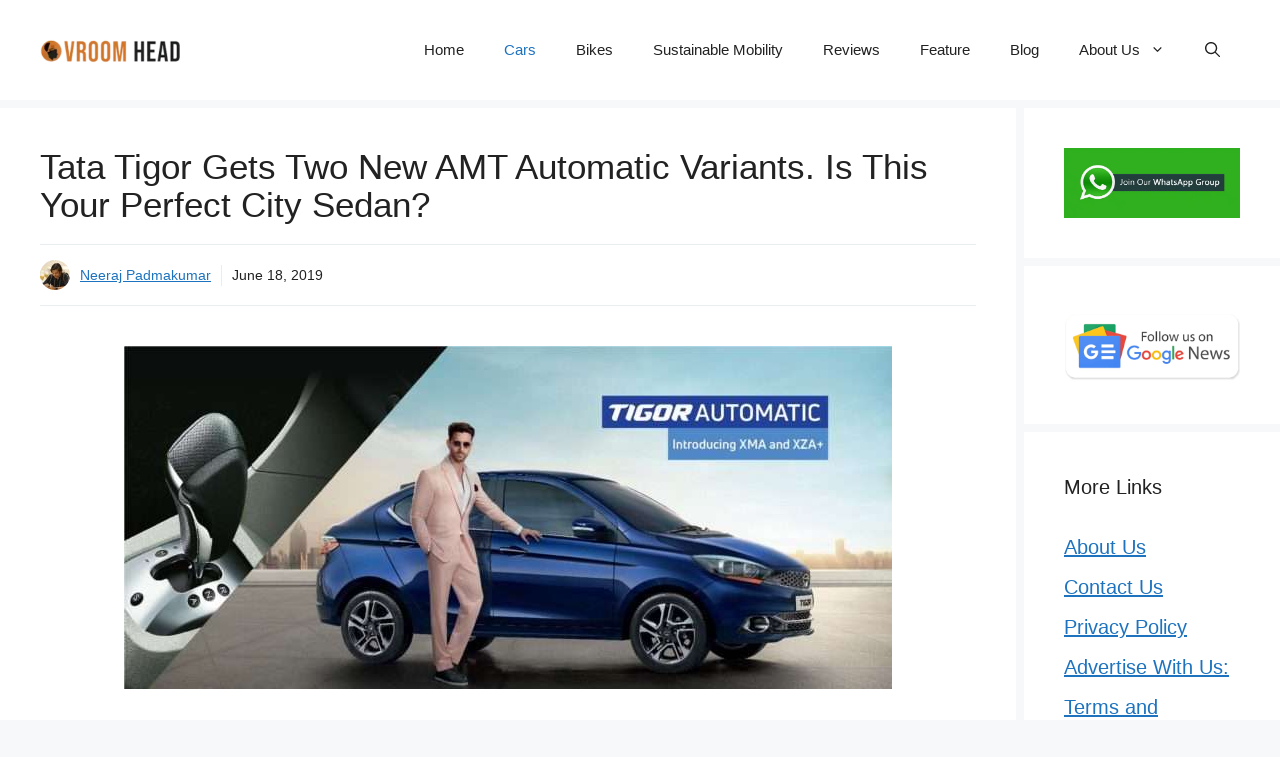

--- FILE ---
content_type: text/html; charset=UTF-8
request_url: https://vroomhead.com/tata-tigor-xza-plus-tata-tigor-automatic/
body_size: 33651
content:
<!DOCTYPE html>
<html lang="en-US" prefix="og: https://ogp.me/ns#">
<head>
	<meta charset="UTF-8">
		<style>img:is([sizes="auto" i], [sizes^="auto," i]) { contain-intrinsic-size: 3000px 1500px }</style>
	<meta name="viewport" content="width=device-width, initial-scale=1"><!-- Google tag (gtag.js) consent mode dataLayer added by Site Kit -->
<script id="google_gtagjs-js-consent-mode-data-layer">
window.dataLayer = window.dataLayer || [];function gtag(){dataLayer.push(arguments);}
gtag('consent', 'default', {"ad_personalization":"denied","ad_storage":"denied","ad_user_data":"denied","analytics_storage":"denied","functionality_storage":"denied","security_storage":"denied","personalization_storage":"denied","region":["AT","BE","BG","CH","CY","CZ","DE","DK","EE","ES","FI","FR","GB","GR","HR","HU","IE","IS","IT","LI","LT","LU","LV","MT","NL","NO","PL","PT","RO","SE","SI","SK"],"wait_for_update":500});
window._googlesitekitConsentCategoryMap = {"statistics":["analytics_storage"],"marketing":["ad_storage","ad_user_data","ad_personalization"],"functional":["functionality_storage","security_storage"],"preferences":["personalization_storage"]};
window._googlesitekitConsents = {"ad_personalization":"denied","ad_storage":"denied","ad_user_data":"denied","analytics_storage":"denied","functionality_storage":"denied","security_storage":"denied","personalization_storage":"denied","region":["AT","BE","BG","CH","CY","CZ","DE","DK","EE","ES","FI","FR","GB","GR","HR","HU","IE","IS","IT","LI","LT","LU","LV","MT","NL","NO","PL","PT","RO","SE","SI","SK"],"wait_for_update":500};
</script>
<!-- End Google tag (gtag.js) consent mode dataLayer added by Site Kit -->

<!-- Search Engine Optimization by Rank Math PRO - https://rankmath.com/ -->
<title>Tata Tigor XZA Plus &amp; XMA | 2 New Tata Tigor Automatic Trims</title>
<meta name="description" content="The Tata Tigor Automatic lineup expands with the launch of two new Tata Tigor AMT trims - the Tata Tigor XMA and Tata Tigor XZA Plus"/>
<meta name="robots" content="follow, index, max-snippet:-1, max-video-preview:-1, max-image-preview:large"/>
<link rel="canonical" href="https://vroomhead.com/tata-tigor-xza-plus-tata-tigor-automatic/" />
<meta property="og:locale" content="en_US" />
<meta property="og:type" content="article" />
<meta property="og:title" content="Tata Tigor XZA Plus &amp; XMA | 2 New Tata Tigor Automatic Trims" />
<meta property="og:description" content="The Tata Tigor Automatic lineup expands with the launch of two new Tata Tigor AMT trims - the Tata Tigor XMA and Tata Tigor XZA Plus" />
<meta property="og:url" content="https://vroomhead.com/tata-tigor-xza-plus-tata-tigor-automatic/" />
<meta property="og:site_name" content="Vroom Head India" />
<meta property="article:publisher" content="https://www.facebook.com/vroomheadindia" />
<meta property="article:author" content="https://www.facebook.com/neeraj.padmakumar" />
<meta property="article:tag" content="tata tigor automatic" />
<meta property="article:section" content="Tata Motors" />
<meta property="og:updated_time" content="2020-03-29T19:50:07+05:30" />
<meta property="fb:app_id" content="451060221607944" />
<meta property="og:image" content="https://vroomhead.com/wp-content/uploads/2019/06/Image-1-17-e1560859511173.jpg" />
<meta property="og:image:secure_url" content="https://vroomhead.com/wp-content/uploads/2019/06/Image-1-17-e1560859511173.jpg" />
<meta property="og:image:width" content="1024" />
<meta property="og:image:height" content="457" />
<meta property="og:image:alt" content="tata tigor automatic tata tigor amt Tata tigor XMA tata tigor XZA+" />
<meta property="og:image:type" content="image/jpeg" />
<meta property="article:published_time" content="2019-06-18T12:25:31+05:30" />
<meta property="article:modified_time" content="2020-03-29T19:50:07+05:30" />
<meta property="og:video" content="https://www.youtube.com/embed/UaR-sem92eE" />
<meta property="ya:ovs:upload_date" content="2019-06-18IST12:25:31+05:30" />
<meta property="ya:ovs:allow_embed" content="true" />
<meta name="twitter:card" content="summary_large_image" />
<meta name="twitter:title" content="Tata Tigor XZA Plus &amp; XMA | 2 New Tata Tigor Automatic Trims" />
<meta name="twitter:description" content="The Tata Tigor Automatic lineup expands with the launch of two new Tata Tigor AMT trims - the Tata Tigor XMA and Tata Tigor XZA Plus" />
<meta name="twitter:creator" content="@TheMotorNoter" />
<meta name="twitter:image" content="https://vroomhead.com/wp-content/uploads/2019/06/Image-1-17-e1560859511173.jpg" />
<meta name="twitter:label1" content="Written by" />
<meta name="twitter:data1" content="Neeraj Padmakumar" />
<meta name="twitter:label2" content="Time to read" />
<meta name="twitter:data2" content="1 minute" />
<script type="application/ld+json" class="rank-math-schema-pro">{"@context":"https://schema.org","@graph":[{"@type":"Place","@id":"https://vroomhead.com/#place","address":{"@type":"PostalAddress","streetAddress":"Charamangalam, Muhamma","addressLocality":"Alappuzha","addressRegion":"Kerala","postalCode":"688525","addressCountry":"India"}},{"@type":["NewsMediaOrganization","Organization"],"@id":"https://vroomhead.com/#organization","name":"Vroom Head India","url":"https://vroomhead.com/","sameAs":["https://www.facebook.com/vroomheadindia"],"email":"neeraj@vroomhead.com","address":{"@type":"PostalAddress","streetAddress":"Charamangalam, Muhamma","addressLocality":"Alappuzha","addressRegion":"Kerala","postalCode":"688525","addressCountry":"India"},"logo":{"@type":"ImageObject","@id":"https://vroomhead.com/#logo","url":"https://vroomhead.com/wp-content/uploads/2024/01/cropped-cropped-cropped-image-11.webp","contentUrl":"https://vroomhead.com/wp-content/uploads/2024/01/cropped-cropped-cropped-image-11.webp","caption":"Vroom Head India","inLanguage":"en-US","width":"400","height":"70"},"location":{"@id":"https://vroomhead.com/#place"}},{"@type":"WebSite","@id":"https://vroomhead.com/#website","url":"https://vroomhead.com","name":"Vroom Head India","alternateName":"Vroom Head","publisher":{"@id":"https://vroomhead.com/#organization"},"inLanguage":"en-US"},{"@type":"ImageObject","@id":"https://vroomhead.com/wp-content/uploads/2019/06/Image-1-17-e1560859511173.jpg","url":"https://vroomhead.com/wp-content/uploads/2019/06/Image-1-17-e1560859511173.jpg","width":"1024","height":"457","caption":"tata tigor automatic tata tigor amt Tata tigor XMA tata tigor XZA+","inLanguage":"en-US"},{"@type":"BreadcrumbList","@id":"https://vroomhead.com/tata-tigor-xza-plus-tata-tigor-automatic/#breadcrumb","itemListElement":[{"@type":"ListItem","position":"1","item":{"@id":"https://vroomhead.com","name":"Home"}},{"@type":"ListItem","position":"2","item":{"@id":"https://vroomhead.com/all-cars/","name":"Cars"}},{"@type":"ListItem","position":"3","item":{"@id":"https://vroomhead.com/all-cars/tata-motors/","name":"Tata Motors"}},{"@type":"ListItem","position":"4","item":{"@id":"https://vroomhead.com/tata-tigor-xza-plus-tata-tigor-automatic/","name":"Tata Tigor Gets Two New AMT Automatic Variants. Is This Your Perfect City Sedan?"}}]},{"@type":"WebPage","@id":"https://vroomhead.com/tata-tigor-xza-plus-tata-tigor-automatic/#webpage","url":"https://vroomhead.com/tata-tigor-xza-plus-tata-tigor-automatic/","name":"Tata Tigor XZA Plus &amp; XMA | 2 New Tata Tigor Automatic Trims","datePublished":"2019-06-18T12:25:31+05:30","dateModified":"2020-03-29T19:50:07+05:30","isPartOf":{"@id":"https://vroomhead.com/#website"},"primaryImageOfPage":{"@id":"https://vroomhead.com/wp-content/uploads/2019/06/Image-1-17-e1560859511173.jpg"},"inLanguage":"en-US","breadcrumb":{"@id":"https://vroomhead.com/tata-tigor-xza-plus-tata-tigor-automatic/#breadcrumb"}},{"@type":"NewsArticle","headline":"Tata Tigor XZA Plus &amp; XMA | 2 New Tata Tigor Automatic Trims","datePublished":"2019-06-18T12:25:31+05:30","dateModified":"2020-03-29T19:50:07+05:30","author":{"@type":"Person","name":"Neeraj Padmakumar"},"description":"The Tata Tigor Automatic lineup expands with the launch of two new Tata Tigor AMT trims - the Tata Tigor XMA and Tata Tigor XZA Plus","copyrightYear":"2020","name":"Tata Tigor XZA Plus &amp; XMA | 2 New Tata Tigor Automatic Trims","articleSection":"Cars, Market, News, Tata Motors","@id":"https://vroomhead.com/tata-tigor-xza-plus-tata-tigor-automatic/#schema-89816","isPartOf":{"@id":"https://vroomhead.com/tata-tigor-xza-plus-tata-tigor-automatic/#webpage"},"publisher":{"@id":"https://vroomhead.com/#organization"},"image":{"@id":"https://vroomhead.com/wp-content/uploads/2019/06/Image-1-17-e1560859511173.jpg"},"inLanguage":"en-US","mainEntityOfPage":{"@id":"https://vroomhead.com/tata-tigor-xza-plus-tata-tigor-automatic/#webpage"}},{"@type":"VideoObject","name":"Tata Tigor XZA Plus &amp; XMA | 2 New Tata Tigor Automatic Trims","description":"Enjoy the videos and music that you love, upload original content and share it all with friends, family and the world on YouTube.","uploadDate":"2019-06-18T12:25:31+05:30","thumbnailUrl":"https://vroomhead.com/wp-content/uploads/2019/06/Image-1-17-e1560859511173.jpg","embedUrl":"https://www.youtube.com/embed/UaR-sem92eE","isFamilyFriendly":"True","@id":"https://vroomhead.com/tata-tigor-xza-plus-tata-tigor-automatic/#schema-214622","isPartOf":{"@id":"https://vroomhead.com/tata-tigor-xza-plus-tata-tigor-automatic/#webpage"},"publisher":{"@id":"https://vroomhead.com/#organization"},"inLanguage":"en-US","mainEntityOfPage":{"@id":"https://vroomhead.com/tata-tigor-xza-plus-tata-tigor-automatic/#webpage"}}]}</script>
<!-- /Rank Math WordPress SEO plugin -->

<link rel='dns-prefetch' href='//www.googletagmanager.com' />
<link rel="alternate" type="application/rss+xml" title="Vroom Head India &raquo; Feed" href="https://vroomhead.com/feed/" />
<link rel="alternate" type="application/rss+xml" title="Vroom Head India &raquo; Comments Feed" href="https://vroomhead.com/comments/feed/" />
<link rel="alternate" type="application/rss+xml" title="Vroom Head India &raquo; Tata Tigor Gets Two New AMT Automatic Variants. Is This Your Perfect City Sedan? Comments Feed" href="https://vroomhead.com/tata-tigor-xza-plus-tata-tigor-automatic/feed/" />
<script>
window._wpemojiSettings = {"baseUrl":"https:\/\/s.w.org\/images\/core\/emoji\/16.0.1\/72x72\/","ext":".png","svgUrl":"https:\/\/s.w.org\/images\/core\/emoji\/16.0.1\/svg\/","svgExt":".svg","source":{"concatemoji":"https:\/\/vroomhead.com\/wp-includes\/js\/wp-emoji-release.min.js?ver=6.8.3"}};
/*! This file is auto-generated */
!function(s,n){var o,i,e;function c(e){try{var t={supportTests:e,timestamp:(new Date).valueOf()};sessionStorage.setItem(o,JSON.stringify(t))}catch(e){}}function p(e,t,n){e.clearRect(0,0,e.canvas.width,e.canvas.height),e.fillText(t,0,0);var t=new Uint32Array(e.getImageData(0,0,e.canvas.width,e.canvas.height).data),a=(e.clearRect(0,0,e.canvas.width,e.canvas.height),e.fillText(n,0,0),new Uint32Array(e.getImageData(0,0,e.canvas.width,e.canvas.height).data));return t.every(function(e,t){return e===a[t]})}function u(e,t){e.clearRect(0,0,e.canvas.width,e.canvas.height),e.fillText(t,0,0);for(var n=e.getImageData(16,16,1,1),a=0;a<n.data.length;a++)if(0!==n.data[a])return!1;return!0}function f(e,t,n,a){switch(t){case"flag":return n(e,"\ud83c\udff3\ufe0f\u200d\u26a7\ufe0f","\ud83c\udff3\ufe0f\u200b\u26a7\ufe0f")?!1:!n(e,"\ud83c\udde8\ud83c\uddf6","\ud83c\udde8\u200b\ud83c\uddf6")&&!n(e,"\ud83c\udff4\udb40\udc67\udb40\udc62\udb40\udc65\udb40\udc6e\udb40\udc67\udb40\udc7f","\ud83c\udff4\u200b\udb40\udc67\u200b\udb40\udc62\u200b\udb40\udc65\u200b\udb40\udc6e\u200b\udb40\udc67\u200b\udb40\udc7f");case"emoji":return!a(e,"\ud83e\udedf")}return!1}function g(e,t,n,a){var r="undefined"!=typeof WorkerGlobalScope&&self instanceof WorkerGlobalScope?new OffscreenCanvas(300,150):s.createElement("canvas"),o=r.getContext("2d",{willReadFrequently:!0}),i=(o.textBaseline="top",o.font="600 32px Arial",{});return e.forEach(function(e){i[e]=t(o,e,n,a)}),i}function t(e){var t=s.createElement("script");t.src=e,t.defer=!0,s.head.appendChild(t)}"undefined"!=typeof Promise&&(o="wpEmojiSettingsSupports",i=["flag","emoji"],n.supports={everything:!0,everythingExceptFlag:!0},e=new Promise(function(e){s.addEventListener("DOMContentLoaded",e,{once:!0})}),new Promise(function(t){var n=function(){try{var e=JSON.parse(sessionStorage.getItem(o));if("object"==typeof e&&"number"==typeof e.timestamp&&(new Date).valueOf()<e.timestamp+604800&&"object"==typeof e.supportTests)return e.supportTests}catch(e){}return null}();if(!n){if("undefined"!=typeof Worker&&"undefined"!=typeof OffscreenCanvas&&"undefined"!=typeof URL&&URL.createObjectURL&&"undefined"!=typeof Blob)try{var e="postMessage("+g.toString()+"("+[JSON.stringify(i),f.toString(),p.toString(),u.toString()].join(",")+"));",a=new Blob([e],{type:"text/javascript"}),r=new Worker(URL.createObjectURL(a),{name:"wpTestEmojiSupports"});return void(r.onmessage=function(e){c(n=e.data),r.terminate(),t(n)})}catch(e){}c(n=g(i,f,p,u))}t(n)}).then(function(e){for(var t in e)n.supports[t]=e[t],n.supports.everything=n.supports.everything&&n.supports[t],"flag"!==t&&(n.supports.everythingExceptFlag=n.supports.everythingExceptFlag&&n.supports[t]);n.supports.everythingExceptFlag=n.supports.everythingExceptFlag&&!n.supports.flag,n.DOMReady=!1,n.readyCallback=function(){n.DOMReady=!0}}).then(function(){return e}).then(function(){var e;n.supports.everything||(n.readyCallback(),(e=n.source||{}).concatemoji?t(e.concatemoji):e.wpemoji&&e.twemoji&&(t(e.twemoji),t(e.wpemoji)))}))}((window,document),window._wpemojiSettings);
</script>
<style id='wp-emoji-styles-inline-css'>

	img.wp-smiley, img.emoji {
		display: inline !important;
		border: none !important;
		box-shadow: none !important;
		height: 1em !important;
		width: 1em !important;
		margin: 0 0.07em !important;
		vertical-align: -0.1em !important;
		background: none !important;
		padding: 0 !important;
	}
</style>
<link rel='stylesheet' id='wp-block-library-css' href='https://vroomhead.com/wp-includes/css/dist/block-library/style.min.css?ver=6.8.3' media='all' />
<style id='classic-theme-styles-inline-css'>
/*! This file is auto-generated */
.wp-block-button__link{color:#fff;background-color:#32373c;border-radius:9999px;box-shadow:none;text-decoration:none;padding:calc(.667em + 2px) calc(1.333em + 2px);font-size:1.125em}.wp-block-file__button{background:#32373c;color:#fff;text-decoration:none}
</style>
<style id='global-styles-inline-css'>
:root{--wp--preset--aspect-ratio--square: 1;--wp--preset--aspect-ratio--4-3: 4/3;--wp--preset--aspect-ratio--3-4: 3/4;--wp--preset--aspect-ratio--3-2: 3/2;--wp--preset--aspect-ratio--2-3: 2/3;--wp--preset--aspect-ratio--16-9: 16/9;--wp--preset--aspect-ratio--9-16: 9/16;--wp--preset--color--black: #000000;--wp--preset--color--cyan-bluish-gray: #abb8c3;--wp--preset--color--white: #ffffff;--wp--preset--color--pale-pink: #f78da7;--wp--preset--color--vivid-red: #cf2e2e;--wp--preset--color--luminous-vivid-orange: #ff6900;--wp--preset--color--luminous-vivid-amber: #fcb900;--wp--preset--color--light-green-cyan: #7bdcb5;--wp--preset--color--vivid-green-cyan: #00d084;--wp--preset--color--pale-cyan-blue: #8ed1fc;--wp--preset--color--vivid-cyan-blue: #0693e3;--wp--preset--color--vivid-purple: #9b51e0;--wp--preset--color--contrast: var(--contrast);--wp--preset--color--contrast-2: var(--contrast-2);--wp--preset--color--contrast-3: var(--contrast-3);--wp--preset--color--base: var(--base);--wp--preset--color--base-2: var(--base-2);--wp--preset--color--base-3: var(--base-3);--wp--preset--color--accent: var(--accent);--wp--preset--color--global-color-9: var(--global-color-9);--wp--preset--color--global-color-10: var(--global-color-10);--wp--preset--gradient--vivid-cyan-blue-to-vivid-purple: linear-gradient(135deg,rgba(6,147,227,1) 0%,rgb(155,81,224) 100%);--wp--preset--gradient--light-green-cyan-to-vivid-green-cyan: linear-gradient(135deg,rgb(122,220,180) 0%,rgb(0,208,130) 100%);--wp--preset--gradient--luminous-vivid-amber-to-luminous-vivid-orange: linear-gradient(135deg,rgba(252,185,0,1) 0%,rgba(255,105,0,1) 100%);--wp--preset--gradient--luminous-vivid-orange-to-vivid-red: linear-gradient(135deg,rgba(255,105,0,1) 0%,rgb(207,46,46) 100%);--wp--preset--gradient--very-light-gray-to-cyan-bluish-gray: linear-gradient(135deg,rgb(238,238,238) 0%,rgb(169,184,195) 100%);--wp--preset--gradient--cool-to-warm-spectrum: linear-gradient(135deg,rgb(74,234,220) 0%,rgb(151,120,209) 20%,rgb(207,42,186) 40%,rgb(238,44,130) 60%,rgb(251,105,98) 80%,rgb(254,248,76) 100%);--wp--preset--gradient--blush-light-purple: linear-gradient(135deg,rgb(255,206,236) 0%,rgb(152,150,240) 100%);--wp--preset--gradient--blush-bordeaux: linear-gradient(135deg,rgb(254,205,165) 0%,rgb(254,45,45) 50%,rgb(107,0,62) 100%);--wp--preset--gradient--luminous-dusk: linear-gradient(135deg,rgb(255,203,112) 0%,rgb(199,81,192) 50%,rgb(65,88,208) 100%);--wp--preset--gradient--pale-ocean: linear-gradient(135deg,rgb(255,245,203) 0%,rgb(182,227,212) 50%,rgb(51,167,181) 100%);--wp--preset--gradient--electric-grass: linear-gradient(135deg,rgb(202,248,128) 0%,rgb(113,206,126) 100%);--wp--preset--gradient--midnight: linear-gradient(135deg,rgb(2,3,129) 0%,rgb(40,116,252) 100%);--wp--preset--font-size--small: 13px;--wp--preset--font-size--medium: 20px;--wp--preset--font-size--large: 36px;--wp--preset--font-size--x-large: 42px;--wp--preset--spacing--20: 0.44rem;--wp--preset--spacing--30: 0.67rem;--wp--preset--spacing--40: 1rem;--wp--preset--spacing--50: 1.5rem;--wp--preset--spacing--60: 2.25rem;--wp--preset--spacing--70: 3.38rem;--wp--preset--spacing--80: 5.06rem;--wp--preset--shadow--natural: 6px 6px 9px rgba(0, 0, 0, 0.2);--wp--preset--shadow--deep: 12px 12px 50px rgba(0, 0, 0, 0.4);--wp--preset--shadow--sharp: 6px 6px 0px rgba(0, 0, 0, 0.2);--wp--preset--shadow--outlined: 6px 6px 0px -3px rgba(255, 255, 255, 1), 6px 6px rgba(0, 0, 0, 1);--wp--preset--shadow--crisp: 6px 6px 0px rgba(0, 0, 0, 1);}:where(.is-layout-flex){gap: 0.5em;}:where(.is-layout-grid){gap: 0.5em;}body .is-layout-flex{display: flex;}.is-layout-flex{flex-wrap: wrap;align-items: center;}.is-layout-flex > :is(*, div){margin: 0;}body .is-layout-grid{display: grid;}.is-layout-grid > :is(*, div){margin: 0;}:where(.wp-block-columns.is-layout-flex){gap: 2em;}:where(.wp-block-columns.is-layout-grid){gap: 2em;}:where(.wp-block-post-template.is-layout-flex){gap: 1.25em;}:where(.wp-block-post-template.is-layout-grid){gap: 1.25em;}.has-black-color{color: var(--wp--preset--color--black) !important;}.has-cyan-bluish-gray-color{color: var(--wp--preset--color--cyan-bluish-gray) !important;}.has-white-color{color: var(--wp--preset--color--white) !important;}.has-pale-pink-color{color: var(--wp--preset--color--pale-pink) !important;}.has-vivid-red-color{color: var(--wp--preset--color--vivid-red) !important;}.has-luminous-vivid-orange-color{color: var(--wp--preset--color--luminous-vivid-orange) !important;}.has-luminous-vivid-amber-color{color: var(--wp--preset--color--luminous-vivid-amber) !important;}.has-light-green-cyan-color{color: var(--wp--preset--color--light-green-cyan) !important;}.has-vivid-green-cyan-color{color: var(--wp--preset--color--vivid-green-cyan) !important;}.has-pale-cyan-blue-color{color: var(--wp--preset--color--pale-cyan-blue) !important;}.has-vivid-cyan-blue-color{color: var(--wp--preset--color--vivid-cyan-blue) !important;}.has-vivid-purple-color{color: var(--wp--preset--color--vivid-purple) !important;}.has-black-background-color{background-color: var(--wp--preset--color--black) !important;}.has-cyan-bluish-gray-background-color{background-color: var(--wp--preset--color--cyan-bluish-gray) !important;}.has-white-background-color{background-color: var(--wp--preset--color--white) !important;}.has-pale-pink-background-color{background-color: var(--wp--preset--color--pale-pink) !important;}.has-vivid-red-background-color{background-color: var(--wp--preset--color--vivid-red) !important;}.has-luminous-vivid-orange-background-color{background-color: var(--wp--preset--color--luminous-vivid-orange) !important;}.has-luminous-vivid-amber-background-color{background-color: var(--wp--preset--color--luminous-vivid-amber) !important;}.has-light-green-cyan-background-color{background-color: var(--wp--preset--color--light-green-cyan) !important;}.has-vivid-green-cyan-background-color{background-color: var(--wp--preset--color--vivid-green-cyan) !important;}.has-pale-cyan-blue-background-color{background-color: var(--wp--preset--color--pale-cyan-blue) !important;}.has-vivid-cyan-blue-background-color{background-color: var(--wp--preset--color--vivid-cyan-blue) !important;}.has-vivid-purple-background-color{background-color: var(--wp--preset--color--vivid-purple) !important;}.has-black-border-color{border-color: var(--wp--preset--color--black) !important;}.has-cyan-bluish-gray-border-color{border-color: var(--wp--preset--color--cyan-bluish-gray) !important;}.has-white-border-color{border-color: var(--wp--preset--color--white) !important;}.has-pale-pink-border-color{border-color: var(--wp--preset--color--pale-pink) !important;}.has-vivid-red-border-color{border-color: var(--wp--preset--color--vivid-red) !important;}.has-luminous-vivid-orange-border-color{border-color: var(--wp--preset--color--luminous-vivid-orange) !important;}.has-luminous-vivid-amber-border-color{border-color: var(--wp--preset--color--luminous-vivid-amber) !important;}.has-light-green-cyan-border-color{border-color: var(--wp--preset--color--light-green-cyan) !important;}.has-vivid-green-cyan-border-color{border-color: var(--wp--preset--color--vivid-green-cyan) !important;}.has-pale-cyan-blue-border-color{border-color: var(--wp--preset--color--pale-cyan-blue) !important;}.has-vivid-cyan-blue-border-color{border-color: var(--wp--preset--color--vivid-cyan-blue) !important;}.has-vivid-purple-border-color{border-color: var(--wp--preset--color--vivid-purple) !important;}.has-vivid-cyan-blue-to-vivid-purple-gradient-background{background: var(--wp--preset--gradient--vivid-cyan-blue-to-vivid-purple) !important;}.has-light-green-cyan-to-vivid-green-cyan-gradient-background{background: var(--wp--preset--gradient--light-green-cyan-to-vivid-green-cyan) !important;}.has-luminous-vivid-amber-to-luminous-vivid-orange-gradient-background{background: var(--wp--preset--gradient--luminous-vivid-amber-to-luminous-vivid-orange) !important;}.has-luminous-vivid-orange-to-vivid-red-gradient-background{background: var(--wp--preset--gradient--luminous-vivid-orange-to-vivid-red) !important;}.has-very-light-gray-to-cyan-bluish-gray-gradient-background{background: var(--wp--preset--gradient--very-light-gray-to-cyan-bluish-gray) !important;}.has-cool-to-warm-spectrum-gradient-background{background: var(--wp--preset--gradient--cool-to-warm-spectrum) !important;}.has-blush-light-purple-gradient-background{background: var(--wp--preset--gradient--blush-light-purple) !important;}.has-blush-bordeaux-gradient-background{background: var(--wp--preset--gradient--blush-bordeaux) !important;}.has-luminous-dusk-gradient-background{background: var(--wp--preset--gradient--luminous-dusk) !important;}.has-pale-ocean-gradient-background{background: var(--wp--preset--gradient--pale-ocean) !important;}.has-electric-grass-gradient-background{background: var(--wp--preset--gradient--electric-grass) !important;}.has-midnight-gradient-background{background: var(--wp--preset--gradient--midnight) !important;}.has-small-font-size{font-size: var(--wp--preset--font-size--small) !important;}.has-medium-font-size{font-size: var(--wp--preset--font-size--medium) !important;}.has-large-font-size{font-size: var(--wp--preset--font-size--large) !important;}.has-x-large-font-size{font-size: var(--wp--preset--font-size--x-large) !important;}
:where(.wp-block-post-template.is-layout-flex){gap: 1.25em;}:where(.wp-block-post-template.is-layout-grid){gap: 1.25em;}
:where(.wp-block-columns.is-layout-flex){gap: 2em;}:where(.wp-block-columns.is-layout-grid){gap: 2em;}
:root :where(.wp-block-pullquote){font-size: 1.5em;line-height: 1.6;}
</style>
<link rel='stylesheet' id='generate-comments-css' href='https://vroomhead.com/wp-content/themes/generatepress/assets/css/components/comments.min.css?ver=3.6.0' media='all' />
<link rel='stylesheet' id='generate-widget-areas-css' href='https://vroomhead.com/wp-content/themes/generatepress/assets/css/components/widget-areas.min.css?ver=3.6.0' media='all' />
<link rel='stylesheet' id='generate-style-css' href='https://vroomhead.com/wp-content/themes/generatepress/assets/css/main.min.css?ver=3.6.0' media='all' />
<style id='generate-style-inline-css'>
.is-right-sidebar{width:20%;}.is-left-sidebar{width:30%;}.site-content .content-area{width:80%;}@media (max-width:768px){.main-navigation .menu-toggle,.sidebar-nav-mobile:not(#sticky-placeholder){display:block;}.main-navigation ul,.gen-sidebar-nav,.main-navigation:not(.slideout-navigation):not(.toggled) .main-nav > ul,.has-inline-mobile-toggle #site-navigation .inside-navigation > *:not(.navigation-search):not(.main-nav){display:none;}.nav-align-right .inside-navigation,.nav-align-center .inside-navigation{justify-content:space-between;}.has-inline-mobile-toggle .mobile-menu-control-wrapper{display:flex;flex-wrap:wrap;}.has-inline-mobile-toggle .inside-header{flex-direction:row;text-align:left;flex-wrap:wrap;}.has-inline-mobile-toggle .header-widget,.has-inline-mobile-toggle #site-navigation{flex-basis:100%;}.nav-float-left .has-inline-mobile-toggle #site-navigation{order:10;}}
.dynamic-author-image-rounded{border-radius:100%;}.dynamic-featured-image, .dynamic-author-image{vertical-align:middle;}.one-container.blog .dynamic-content-template:not(:last-child), .one-container.archive .dynamic-content-template:not(:last-child){padding-bottom:0px;}.dynamic-entry-excerpt > p:last-child{margin-bottom:0px;}
</style>
<link rel='stylesheet' id='generatepress-dynamic-css' href='https://vroomhead.com/wp-content/uploads/generatepress/style.min.css?ver=1753271386' media='all' />
<style id='generateblocks-inline-css'>
.gb-button-59ef372b{display:inline-flex;padding:15px 20px;background-color:#0366d6;color:#ffffff;text-decoration:none;}.gb-button-59ef372b:hover, .gb-button-59ef372b:active, .gb-button-59ef372b:focus{background-color:#222222;color:#ffffff;}.gb-container-0ec1825b{display:flex;flex-direction:column;align-items:flex-end;justify-content:flex-start;}.gb-container-8a25fc79{display:flex;flex-direction:row;align-items:center;font-size:14px;padding:15px 0;margin-top:20px;margin-bottom:20px;border-top:1px solid #e8edf0;border-bottom:1px solid #e8edf0;}.gb-container-82a213c1{display:flex;flex-direction:row;align-items:center;}div.gb-headline-3fb4928a{display:inline-block;padding-right:10px;margin-left:10px;}div.gb-headline-f9b55781{display:inline-block;padding-left:10px;border-left:1px solid #e8edf0;}:root{--gb-container-width:1300px;}.gb-container .wp-block-image img{vertical-align:middle;}.gb-grid-wrapper .wp-block-image{margin-bottom:0;}.gb-highlight{background:none;}.gb-shape{line-height:0;}
</style>
<link rel='stylesheet' id='generate-blog-css' href='https://vroomhead.com/wp-content/plugins/gp-premium/blog/functions/css/style.min.css?ver=2.5.5' media='all' />

<!-- Google tag (gtag.js) snippet added by Site Kit -->
<!-- Google Analytics snippet added by Site Kit -->
<script data-spc-src="https://www.googletagmanager.com/gtag/js?id=GT-MR5X3JB" defer  id="google_gtagjs-js" async></script>
<script id="google_gtagjs-js-after">
window.dataLayer = window.dataLayer || [];function gtag(){dataLayer.push(arguments);}
gtag("set","linker",{"domains":["vroomhead.com"]});
gtag("js", new Date());
gtag("set", "developer_id.dZTNiMT", true);
gtag("config", "GT-MR5X3JB");
</script>
<link rel="https://api.w.org/" href="https://vroomhead.com/wp-json/" /><link rel="alternate" title="JSON" type="application/json" href="https://vroomhead.com/wp-json/wp/v2/posts/3975" /><link rel="EditURI" type="application/rsd+xml" title="RSD" href="https://vroomhead.com/xmlrpc.php?rsd" />
<meta name="generator" content="WordPress 6.8.3" />
<link rel='shortlink' href='https://vroomhead.com/?p=3975' />
<link rel="alternate" title="oEmbed (JSON)" type="application/json+oembed" href="https://vroomhead.com/wp-json/oembed/1.0/embed?url=https%3A%2F%2Fvroomhead.com%2Ftata-tigor-xza-plus-tata-tigor-automatic%2F" />
<link rel="alternate" title="oEmbed (XML)" type="text/xml+oembed" href="https://vroomhead.com/wp-json/oembed/1.0/embed?url=https%3A%2F%2Fvroomhead.com%2Ftata-tigor-xza-plus-tata-tigor-automatic%2F&#038;format=xml" />
<meta name="generator" content="Site Kit by Google 1.166.0" /><link rel="pingback" href="https://vroomhead.com/xmlrpc.php">
<link rel="amphtml" href="https://vroomhead.com/tata-tigor-xza-plus-tata-tigor-automatic/?amp=1"><link rel="icon" href="https://vroomhead.com/wp-content/uploads/2020/02/cropped-cropped-vrlogo-4-32x32.png" sizes="32x32" />
<link rel="icon" href="https://vroomhead.com/wp-content/uploads/2020/02/cropped-cropped-vrlogo-4-192x192.png" sizes="192x192" />
<link rel="apple-touch-icon" href="https://vroomhead.com/wp-content/uploads/2020/02/cropped-cropped-vrlogo-4-180x180.png" />
<meta name="msapplication-TileImage" content="https://vroomhead.com/wp-content/uploads/2020/02/cropped-cropped-vrlogo-4-270x270.png" />
<style>
.ai-viewports                 {--ai: 1;}
.ai-viewport-3                { display: none !important;}
.ai-viewport-2                { display: none !important;}
.ai-viewport-1                { display: inherit !important;}
.ai-viewport-0                { display: none !important;}
@media (min-width: 768px) and (max-width: 979px) {
.ai-viewport-1                { display: none !important;}
.ai-viewport-2                { display: inherit !important;}
}
@media (max-width: 767px) {
.ai-viewport-1                { display: none !important;}
.ai-viewport-3                { display: inherit !important;}
}
.ai-rotate {position: relative;}
.ai-rotate-hidden {visibility: hidden;}
.ai-rotate-hidden-2 {position: absolute; top: 0; left: 0; width: 100%; height: 100%;}
.ai-list-data, .ai-ip-data, .ai-filter-check, .ai-fallback, .ai-list-block, .ai-list-block-ip, .ai-list-block-filter {visibility: hidden; position: absolute; width: 50%; height: 1px; top: -1000px; z-index: -9999; margin: 0px!important;}
.ai-list-data, .ai-ip-data, .ai-filter-check, .ai-fallback {min-width: 1px;}
</style>
<script>
function ai_wait_for_functions(){function a(b,c){"undefined"!==typeof ai_functions?b(ai_functions):5E3<=Date.now()-d?c(Error("AI FUNCTIONS NOT LOADED")):setTimeout(a.bind(this,b,c),50)}var d=Date.now();return new Promise(a)};
</script>
</head>

<body class="wp-singular post-template-default single single-post postid-3975 single-format-standard wp-custom-logo wp-embed-responsive wp-theme-generatepress post-image-below-header post-image-aligned-center right-sidebar nav-float-right separate-containers header-aligned-right dropdown-hover featured-image-active" itemtype="https://schema.org/Blog" itemscope>
	<a class="screen-reader-text skip-link" href="#content" title="Skip to content">Skip to content</a>		<header class="site-header has-inline-mobile-toggle" id="masthead" aria-label="Site"  itemtype="https://schema.org/WPHeader" itemscope>
			<div class="inside-header">
				<div class="site-logo">
					<a href="https://vroomhead.com/" rel="home">
						<img  class="header-image is-logo-image" alt="Vroom Head India" src="https://vroomhead.com/wp-content/uploads/2024/01/cropped-cropped-cropped-image-11.webp" srcset="https://vroomhead.com/wp-content/uploads/2024/01/cropped-cropped-cropped-image-11.webp 1x, https://vroomhead.com/wp-content/uploads/2024/01/cropped-cropped-cropped-image-11.webp 2x" width="400" height="70" />
					</a>
				</div>	<nav class="main-navigation mobile-menu-control-wrapper" id="mobile-menu-control-wrapper" aria-label="Mobile Toggle">
		<div class="menu-bar-items">	<span class="menu-bar-item">
		<a href="#" role="button" aria-label="Open search" aria-haspopup="dialog" aria-controls="gp-search" data-gpmodal-trigger="gp-search"><span class="gp-icon icon-search"><svg viewBox="0 0 512 512" aria-hidden="true" xmlns="http://www.w3.org/2000/svg" width="1em" height="1em"><path fill-rule="evenodd" clip-rule="evenodd" d="M208 48c-88.366 0-160 71.634-160 160s71.634 160 160 160 160-71.634 160-160S296.366 48 208 48zM0 208C0 93.125 93.125 0 208 0s208 93.125 208 208c0 48.741-16.765 93.566-44.843 129.024l133.826 134.018c9.366 9.379 9.355 24.575-.025 33.941-9.379 9.366-24.575 9.355-33.941-.025L337.238 370.987C301.747 399.167 256.839 416 208 416 93.125 416 0 322.875 0 208z" /></svg><svg viewBox="0 0 512 512" aria-hidden="true" xmlns="http://www.w3.org/2000/svg" width="1em" height="1em"><path d="M71.029 71.029c9.373-9.372 24.569-9.372 33.942 0L256 222.059l151.029-151.03c9.373-9.372 24.569-9.372 33.942 0 9.372 9.373 9.372 24.569 0 33.942L289.941 256l151.03 151.029c9.372 9.373 9.372 24.569 0 33.942-9.373 9.372-24.569 9.372-33.942 0L256 289.941l-151.029 151.03c-9.373 9.372-24.569 9.372-33.942 0-9.372-9.373-9.372-24.569 0-33.942L222.059 256 71.029 104.971c-9.372-9.373-9.372-24.569 0-33.942z" /></svg></span></a>
	</span>
	</div>		<button data-nav="site-navigation" class="menu-toggle" aria-controls="primary-menu" aria-expanded="false">
			<span class="gp-icon icon-menu-bars"><svg viewBox="0 0 512 512" aria-hidden="true" xmlns="http://www.w3.org/2000/svg" width="1em" height="1em"><path d="M0 96c0-13.255 10.745-24 24-24h464c13.255 0 24 10.745 24 24s-10.745 24-24 24H24c-13.255 0-24-10.745-24-24zm0 160c0-13.255 10.745-24 24-24h464c13.255 0 24 10.745 24 24s-10.745 24-24 24H24c-13.255 0-24-10.745-24-24zm0 160c0-13.255 10.745-24 24-24h464c13.255 0 24 10.745 24 24s-10.745 24-24 24H24c-13.255 0-24-10.745-24-24z" /></svg><svg viewBox="0 0 512 512" aria-hidden="true" xmlns="http://www.w3.org/2000/svg" width="1em" height="1em"><path d="M71.029 71.029c9.373-9.372 24.569-9.372 33.942 0L256 222.059l151.029-151.03c9.373-9.372 24.569-9.372 33.942 0 9.372 9.373 9.372 24.569 0 33.942L289.941 256l151.03 151.029c9.372 9.373 9.372 24.569 0 33.942-9.373 9.372-24.569 9.372-33.942 0L256 289.941l-151.029 151.03c-9.373 9.372-24.569 9.372-33.942 0-9.372-9.373-9.372-24.569 0-33.942L222.059 256 71.029 104.971c-9.372-9.373-9.372-24.569 0-33.942z" /></svg></span><span class="screen-reader-text">Menu</span>		</button>
	</nav>
			<nav class="main-navigation has-menu-bar-items sub-menu-right" id="site-navigation" aria-label="Primary"  itemtype="https://schema.org/SiteNavigationElement" itemscope>
			<div class="inside-navigation grid-container">
								<button class="menu-toggle" aria-controls="primary-menu" aria-expanded="false">
					<span class="gp-icon icon-menu-bars"><svg viewBox="0 0 512 512" aria-hidden="true" xmlns="http://www.w3.org/2000/svg" width="1em" height="1em"><path d="M0 96c0-13.255 10.745-24 24-24h464c13.255 0 24 10.745 24 24s-10.745 24-24 24H24c-13.255 0-24-10.745-24-24zm0 160c0-13.255 10.745-24 24-24h464c13.255 0 24 10.745 24 24s-10.745 24-24 24H24c-13.255 0-24-10.745-24-24zm0 160c0-13.255 10.745-24 24-24h464c13.255 0 24 10.745 24 24s-10.745 24-24 24H24c-13.255 0-24-10.745-24-24z" /></svg><svg viewBox="0 0 512 512" aria-hidden="true" xmlns="http://www.w3.org/2000/svg" width="1em" height="1em"><path d="M71.029 71.029c9.373-9.372 24.569-9.372 33.942 0L256 222.059l151.029-151.03c9.373-9.372 24.569-9.372 33.942 0 9.372 9.373 9.372 24.569 0 33.942L289.941 256l151.03 151.029c9.372 9.373 9.372 24.569 0 33.942-9.373 9.372-24.569 9.372-33.942 0L256 289.941l-151.029 151.03c-9.373 9.372-24.569 9.372-33.942 0-9.372-9.373-9.372-24.569 0-33.942L222.059 256 71.029 104.971c-9.372-9.373-9.372-24.569 0-33.942z" /></svg></span><span class="mobile-menu">Menu</span>				</button>
				<div id="primary-menu" class="main-nav"><ul id="menu-primary-menu-2021" class=" menu sf-menu"><li id="menu-item-12396" class="menu-item menu-item-type-custom menu-item-object-custom menu-item-home menu-item-12396"><a href="https://vroomhead.com/">Home</a></li>
<li id="menu-item-12397" class="menu-item menu-item-type-taxonomy menu-item-object-category current-post-ancestor current-menu-parent current-post-parent menu-item-12397"><a href="https://vroomhead.com/all-cars/">Cars</a></li>
<li id="menu-item-12403" class="menu-item menu-item-type-taxonomy menu-item-object-category menu-item-12403"><a href="https://vroomhead.com/all-bikes/">Bikes</a></li>
<li id="menu-item-12405" class="menu-item menu-item-type-taxonomy menu-item-object-category menu-item-12405"><a href="https://vroomhead.com/sustainable-mobility/">Sustainable Mobility</a></li>
<li id="menu-item-12402" class="menu-item menu-item-type-taxonomy menu-item-object-category menu-item-12402"><a href="https://vroomhead.com/review/">Reviews</a></li>
<li id="menu-item-12401" class="menu-item menu-item-type-taxonomy menu-item-object-category menu-item-12401"><a href="https://vroomhead.com/feature/">Feature</a></li>
<li id="menu-item-43629" class="menu-item menu-item-type-taxonomy menu-item-object-category menu-item-43629"><a href="https://vroomhead.com/blog/">Blog</a></li>
<li id="menu-item-34241" class="menu-item menu-item-type-post_type menu-item-object-page menu-item-has-children menu-item-34241"><a href="https://vroomhead.com/about-vroom-head-india-car-bikes-news-reviews/">About Us<span role="presentation" class="dropdown-menu-toggle"><span class="gp-icon icon-arrow"><svg viewBox="0 0 330 512" aria-hidden="true" xmlns="http://www.w3.org/2000/svg" width="1em" height="1em"><path d="M305.913 197.085c0 2.266-1.133 4.815-2.833 6.514L171.087 335.593c-1.7 1.7-4.249 2.832-6.515 2.832s-4.815-1.133-6.515-2.832L26.064 203.599c-1.7-1.7-2.832-4.248-2.832-6.514s1.132-4.816 2.832-6.515l14.162-14.163c1.7-1.699 3.966-2.832 6.515-2.832 2.266 0 4.815 1.133 6.515 2.832l111.316 111.317 111.316-111.317c1.7-1.699 4.249-2.832 6.515-2.832s4.815 1.133 6.515 2.832l14.162 14.163c1.7 1.7 2.833 4.249 2.833 6.515z" /></svg></span></span></a>
<ul class="sub-menu">
	<li id="menu-item-34243" class="menu-item menu-item-type-post_type menu-item-object-page menu-item-34243"><a href="https://vroomhead.com/advertise-on-vroom-head/">Advertise With Us:</a></li>
	<li id="menu-item-34244" class="menu-item menu-item-type-post_type menu-item-object-page menu-item-privacy-policy menu-item-34244"><a rel="privacy-policy" href="https://vroomhead.com/privacy-policy-2/">Privacy Policy</a></li>
	<li id="menu-item-34242" class="menu-item menu-item-type-post_type menu-item-object-page menu-item-34242"><a href="https://vroomhead.com/vroom-head-contact-phone-number-email-id-address/">Contact Us</a></li>
</ul>
</li>
</ul></div><div class="menu-bar-items">	<span class="menu-bar-item">
		<a href="#" role="button" aria-label="Open search" aria-haspopup="dialog" aria-controls="gp-search" data-gpmodal-trigger="gp-search"><span class="gp-icon icon-search"><svg viewBox="0 0 512 512" aria-hidden="true" xmlns="http://www.w3.org/2000/svg" width="1em" height="1em"><path fill-rule="evenodd" clip-rule="evenodd" d="M208 48c-88.366 0-160 71.634-160 160s71.634 160 160 160 160-71.634 160-160S296.366 48 208 48zM0 208C0 93.125 93.125 0 208 0s208 93.125 208 208c0 48.741-16.765 93.566-44.843 129.024l133.826 134.018c9.366 9.379 9.355 24.575-.025 33.941-9.379 9.366-24.575 9.355-33.941-.025L337.238 370.987C301.747 399.167 256.839 416 208 416 93.125 416 0 322.875 0 208z" /></svg><svg viewBox="0 0 512 512" aria-hidden="true" xmlns="http://www.w3.org/2000/svg" width="1em" height="1em"><path d="M71.029 71.029c9.373-9.372 24.569-9.372 33.942 0L256 222.059l151.029-151.03c9.373-9.372 24.569-9.372 33.942 0 9.372 9.373 9.372 24.569 0 33.942L289.941 256l151.03 151.029c9.372 9.373 9.372 24.569 0 33.942-9.373 9.372-24.569 9.372-33.942 0L256 289.941l-151.029 151.03c-9.373 9.372-24.569 9.372-33.942 0-9.372-9.373-9.372-24.569 0-33.942L222.059 256 71.029 104.971c-9.372-9.373-9.372-24.569 0-33.942z" /></svg></span></a>
	</span>
	</div>			</div>
		</nav>
					</div>
		</header>
		
	<div class="site grid-container container hfeed" id="page">
				<div class="site-content" id="content">
			
	<div class="content-area" id="primary">
		<main class="site-main" id="main">
			
<article id="post-3975" class="post-3975 post type-post status-publish format-standard has-post-thumbnail hentry category-tata-motors category-all-cars category-market category-news tag-tata-tigor-automatic infinite-scroll-item" itemtype="https://schema.org/CreativeWork" itemscope>
	<div class="inside-article">
					<header class="entry-header">
				<h1 class="entry-title" itemprop="headline">Tata Tigor Gets Two New AMT Automatic Variants. Is This Your Perfect City Sedan?</h1><div class="gb-container gb-container-8a25fc79">
<div class="gb-container gb-container-82a213c1">
<img alt='Photo of author' src='https://secure.gravatar.com/avatar/150a37f2784a1dd5180d14a58e58398f9fb0672f2aa849c765d898da4674a155?s=30&#038;d=mm&#038;r=g' srcset='https://secure.gravatar.com/avatar/150a37f2784a1dd5180d14a58e58398f9fb0672f2aa849c765d898da4674a155?s=60&#038;d=mm&#038;r=g 2x' class='avatar avatar-30 photo dynamic-author-image dynamic-author-image-rounded' height='30' width='30' decoding='async'/>


<div class="gb-headline gb-headline-3fb4928a gb-headline-text"><a href="https://vroomhead.com/author/neeraj/">Neeraj Padmakumar</a></div>

</div>


<div class="gb-headline gb-headline-f9b55781 gb-headline-text"><time class="entry-date published" datetime="2019-06-18T12:25:31+05:30">June 18, 2019</time></div>

</div>			</header>
			<div class="featured-image  page-header-image-single ">
				<img width="768" height="343" src="https://vroomhead.com/wp-content/uploads/2019/06/Image-1-17-768x343.jpg" class="attachment-medium_large size-medium_large" alt="tata tigor automatic tata tigor amt Tata tigor XMA tata tigor XZA+" itemprop="image" decoding="async" fetchpriority="high" srcset="https://vroomhead.com/wp-content/uploads/2019/06/Image-1-17-768x343.jpg 768w, https://vroomhead.com/wp-content/uploads/2019/06/Image-1-17-300x134.jpg 300w, https://vroomhead.com/wp-content/uploads/2019/06/Image-1-17-e1560859511173.jpg 1024w" sizes="(max-width: 768px) 100vw, 768px">
			</div>
		<div class="entry-content" itemprop="text">
			<h3>The new Tata Tigor automatic variants could be bought for INR 6.39 lacs and INR 7.24 lacs respectively</h3>
<hr />
<p>To further spice up the game of automatics, <a href="https://vroomhead.com/category/all-brands/tata-motors/">Tata</a> Motors has now added two new AMT equipped automatic variants to its popular sedan <a href="https://tigor.tatamotors.com/" target="_blank" rel="noopener">Tigor.</a> The Tigor range now gets the XMA and the XZA+ trims that pack a bunch of premium features and the convenience of effortless mobility into two totally alluring packages. Both the variants have been priced very competitively in India, with the prices being INR 6.39 lacs for the XMA, and a mere 7.24 Lacs for the top of the line XZA+ trims! Yes, that is too much to fall head over heels for &#8230;</p>
<blockquote><p>Commenting on the expansion of the Tigor range<b>, Mr. S N Barman, Vice President, Sales, Marketing &amp; Customer Support, Passenger Vehicles Business Unit (PVBU), Tata Motors, </b>said<b><i>“</i></b><i>In a constant effort to maintain our growth momentum, we continuously introduce advanced technologies in our products, fill white spaces and offer exciting product interventions to meet the growing aspirations of our customers. This strategy also includes continuously expanding and strengthening our automatic portfolio. We are confident that our customers will appreciate the perfect combination of practicality and convenience these new additions have to offer.” </i></p></blockquote>
<p>The new <a href="https://www.zigwheels.com/newcars/Tata/Tigor" target="_blank" rel="noopener">Tata Tigor</a> automatic variants come mated to just the 1.2L Revotron petrol engine. and are offered in all the outgoing colour options.</p><div class='ai-viewports ai-viewport-3 ai-insert-1-48849387' style='margin: 8px 0; clear: both;' data-insertion-position='prepend' data-selector='.ai-insert-1-48849387' data-insertion-no-dbg data-code='' data-block='1'></div>
<script>function b2a(a){var b,c=0,l=0,f="",g=[];if(!a)return a;do{var e=a.charCodeAt(c++);var h=a.charCodeAt(c++);var k=a.charCodeAt(c++);var d=e<<16|h<<8|k;e=63&d>>18;h=63&d>>12;k=63&d>>6;d&=63;g[l++]="ABCDEFGHIJKLMNOPQRSTUVWXYZabcdefghijklmnopqrstuvwxyz0123456789+/=".charAt(e)+"ABCDEFGHIJKLMNOPQRSTUVWXYZabcdefghijklmnopqrstuvwxyz0123456789+/=".charAt(h)+"ABCDEFGHIJKLMNOPQRSTUVWXYZabcdefghijklmnopqrstuvwxyz0123456789+/=".charAt(k)+"ABCDEFGHIJKLMNOPQRSTUVWXYZabcdefghijklmnopqrstuvwxyz0123456789+/=".charAt(d)}while(c<
a.length);return f=g.join(""),b=a.length%3,(b?f.slice(0,b-3):f)+"===".slice(b||3)}function a2b(a){var b,c,l,f={},g=0,e=0,h="",k=String.fromCharCode,d=a.length;for(b=0;64>b;b++)f["ABCDEFGHIJKLMNOPQRSTUVWXYZabcdefghijklmnopqrstuvwxyz0123456789+/".charAt(b)]=b;for(c=0;d>c;c++)for(b=f[a.charAt(c)],g=(g<<6)+b,e+=6;8<=e;)((l=255&g>>>(e-=8))||d-2>c)&&(h+=k(l));return h}b64e=function(a){return btoa(encodeURIComponent(a).replace(/%([0-9A-F]{2})/g,function(b,a){return String.fromCharCode("0x"+a)}))};
b64d=function(a){return decodeURIComponent(atob(a).split("").map(function(a){return"%"+("00"+a.charCodeAt(0).toString(16)).slice(-2)}).join(""))};

  ai_run_801135240638 = function(){if (typeof ai_js_code == 'boolean') {ai_insert_viewport_code ('ai-insert-1-48849387');};};ai_run_801135240638_fn = function(){ai_wait_for_functions ().then (ai_run_801135240638)}
  if (document.readyState === 'complete' || (document.readyState !== 'loading' && !document.documentElement.doScroll)) ai_run_801135240638_fn (); else document.addEventListener ('DOMContentLoaded', ai_run_801135240638_fn);
</script>

<p><img decoding="async" class="alignnone size-full wp-image-3979" src="https://vroomhead.com/wp-content/uploads/2019/06/Tigor_3_AMT_Gearbox.jpg" alt="Tata Tigor Gets Two New AMT Automatic Variants. Is This Your Perfect City Sedan? 1" width="3128" height="2086"></p><div class='code-block code-block-6' style='margin: 8px 0; clear: both;'>
<script defer async src="https://pagead2.googlesyndication.com/pagead/js/adsbygoogle.js?client=ca-pub-2041904758550976"
     crossorigin="anonymous"></script>
<!-- ad homepage new gp 2023 -->
<ins class="adsbygoogle"
     style="display:block"
     data-ad-client="ca-pub-2041904758550976"
     data-ad-slot="9937665197"
     data-ad-format="auto"
     data-full-width-responsive="true"></ins>
<script>
     (adsbygoogle = window.adsbygoogle || []).push({});
</script></div>

<p>Tata&#8217;s AMT gear system has amassed much appreciation till date. Worth a special word here are its anti-stall and crawl functions that can be of great advantage in the city traffic and other stop-and-go conditions. The box also offers quick downshifts so that the engine doesn&#8217;t stall on sudden deceleration.</p><div class='ai-viewports ai-viewport-3 ai-insert-1-16435041' style='margin: 8px 0; clear: both;' data-insertion-position='prepend' data-selector='.ai-insert-1-16435041' data-insertion-no-dbg data-code='' data-block='1'></div>
<script>function b2a(a){var b,c=0,l=0,f="",g=[];if(!a)return a;do{var e=a.charCodeAt(c++);var h=a.charCodeAt(c++);var k=a.charCodeAt(c++);var d=e<<16|h<<8|k;e=63&d>>18;h=63&d>>12;k=63&d>>6;d&=63;g[l++]="ABCDEFGHIJKLMNOPQRSTUVWXYZabcdefghijklmnopqrstuvwxyz0123456789+/=".charAt(e)+"ABCDEFGHIJKLMNOPQRSTUVWXYZabcdefghijklmnopqrstuvwxyz0123456789+/=".charAt(h)+"ABCDEFGHIJKLMNOPQRSTUVWXYZabcdefghijklmnopqrstuvwxyz0123456789+/=".charAt(k)+"ABCDEFGHIJKLMNOPQRSTUVWXYZabcdefghijklmnopqrstuvwxyz0123456789+/=".charAt(d)}while(c<
a.length);return f=g.join(""),b=a.length%3,(b?f.slice(0,b-3):f)+"===".slice(b||3)}function a2b(a){var b,c,l,f={},g=0,e=0,h="",k=String.fromCharCode,d=a.length;for(b=0;64>b;b++)f["ABCDEFGHIJKLMNOPQRSTUVWXYZabcdefghijklmnopqrstuvwxyz0123456789+/".charAt(b)]=b;for(c=0;d>c;c++)for(b=f[a.charAt(c)],g=(g<<6)+b,e+=6;8<=e;)((l=255&g>>>(e-=8))||d-2>c)&&(h+=k(l));return h}b64e=function(a){return btoa(encodeURIComponent(a).replace(/%([0-9A-F]{2})/g,function(b,a){return String.fromCharCode("0x"+a)}))};
b64d=function(a){return decodeURIComponent(atob(a).split("").map(function(a){return"%"+("00"+a.charCodeAt(0).toString(16)).slice(-2)}).join(""))};

  ai_run_109430715408 = function(){if (typeof ai_js_code == 'boolean') {ai_insert_viewport_code ('ai-insert-1-16435041');};};ai_run_109430715408_fn = function(){ai_wait_for_functions ().then (ai_run_109430715408)}
  if (document.readyState === 'complete' || (document.readyState !== 'loading' && !document.documentElement.doScroll)) ai_run_109430715408_fn (); else document.addEventListener ('DOMContentLoaded', ai_run_109430715408_fn);
</script>

<p>The &#8216;Tata Tigor XZA Plus&#8217; is the range-topping automatic variant that packs in all the available equipment and features with the efficient AMT box. The 7-inch touchscreen infotainment system equipped with Android Auto and Apple CarPlay, 8 speaker sound system from Harman, 15-inch diamond cut alloy wheels, auto fold ORVMs with integrated LED signal lamps etc, have all been retained.</p>
<p>So, Is this your perfect city sedan?</p><div class='code-block code-block-6' style='margin: 8px 0; clear: both;'>
<script defer async src="https://pagead2.googlesyndication.com/pagead/js/adsbygoogle.js?client=ca-pub-2041904758550976"
     crossorigin="anonymous"></script>
<!-- ad homepage new gp 2023 -->
<ins class="adsbygoogle"
     style="display:block"
     data-ad-client="ca-pub-2041904758550976"
     data-ad-slot="9937665197"
     data-ad-format="auto"
     data-full-width-responsive="true"></ins>
<script>
     (adsbygoogle = window.adsbygoogle || []).push({});
</script></div>
<div class='ai-viewports ai-viewport-3 ai-insert-1-89711798' style='margin: 8px 0; clear: both;' data-insertion-position='prepend' data-selector='.ai-insert-1-89711798' data-insertion-no-dbg data-code='' data-block='1'></div>
<script>function b2a(a){var b,c=0,l=0,f="",g=[];if(!a)return a;do{var e=a.charCodeAt(c++);var h=a.charCodeAt(c++);var k=a.charCodeAt(c++);var d=e<<16|h<<8|k;e=63&d>>18;h=63&d>>12;k=63&d>>6;d&=63;g[l++]="ABCDEFGHIJKLMNOPQRSTUVWXYZabcdefghijklmnopqrstuvwxyz0123456789+/=".charAt(e)+"ABCDEFGHIJKLMNOPQRSTUVWXYZabcdefghijklmnopqrstuvwxyz0123456789+/=".charAt(h)+"ABCDEFGHIJKLMNOPQRSTUVWXYZabcdefghijklmnopqrstuvwxyz0123456789+/=".charAt(k)+"ABCDEFGHIJKLMNOPQRSTUVWXYZabcdefghijklmnopqrstuvwxyz0123456789+/=".charAt(d)}while(c<
a.length);return f=g.join(""),b=a.length%3,(b?f.slice(0,b-3):f)+"===".slice(b||3)}function a2b(a){var b,c,l,f={},g=0,e=0,h="",k=String.fromCharCode,d=a.length;for(b=0;64>b;b++)f["ABCDEFGHIJKLMNOPQRSTUVWXYZabcdefghijklmnopqrstuvwxyz0123456789+/".charAt(b)]=b;for(c=0;d>c;c++)for(b=f[a.charAt(c)],g=(g<<6)+b,e+=6;8<=e;)((l=255&g>>>(e-=8))||d-2>c)&&(h+=k(l));return h}b64e=function(a){return btoa(encodeURIComponent(a).replace(/%([0-9A-F]{2})/g,function(b,a){return String.fromCharCode("0x"+a)}))};
b64d=function(a){return decodeURIComponent(atob(a).split("").map(function(a){return"%"+("00"+a.charCodeAt(0).toString(16)).slice(-2)}).join(""))};

  ai_run_412018936533 = function(){if (typeof ai_js_code == 'boolean') {ai_insert_viewport_code ('ai-insert-1-89711798');};};ai_run_412018936533_fn = function(){ai_wait_for_functions ().then (ai_run_412018936533)}
  if (document.readyState === 'complete' || (document.readyState !== 'loading' && !document.documentElement.doScroll)) ai_run_412018936533_fn (); else document.addEventListener ('DOMContentLoaded', ai_run_412018936533_fn);
</script>

<p>&nbsp;</p>
<p><iframe  src="https://www.youtube.com/embed/UaR-sem92eE" width="852" height="490" frameborder="0" allowfullscreen="allowfullscreen"></iframe></p><div class='ai-viewports ai-viewport-3 ai-insert-1-22755996' style='margin: 8px 0; clear: both;' data-insertion-position='prepend' data-selector='.ai-insert-1-22755996' data-insertion-no-dbg data-code='' data-block='1'></div>
<script>function b2a(a){var b,c=0,l=0,f="",g=[];if(!a)return a;do{var e=a.charCodeAt(c++);var h=a.charCodeAt(c++);var k=a.charCodeAt(c++);var d=e<<16|h<<8|k;e=63&d>>18;h=63&d>>12;k=63&d>>6;d&=63;g[l++]="ABCDEFGHIJKLMNOPQRSTUVWXYZabcdefghijklmnopqrstuvwxyz0123456789+/=".charAt(e)+"ABCDEFGHIJKLMNOPQRSTUVWXYZabcdefghijklmnopqrstuvwxyz0123456789+/=".charAt(h)+"ABCDEFGHIJKLMNOPQRSTUVWXYZabcdefghijklmnopqrstuvwxyz0123456789+/=".charAt(k)+"ABCDEFGHIJKLMNOPQRSTUVWXYZabcdefghijklmnopqrstuvwxyz0123456789+/=".charAt(d)}while(c<
a.length);return f=g.join(""),b=a.length%3,(b?f.slice(0,b-3):f)+"===".slice(b||3)}function a2b(a){var b,c,l,f={},g=0,e=0,h="",k=String.fromCharCode,d=a.length;for(b=0;64>b;b++)f["ABCDEFGHIJKLMNOPQRSTUVWXYZabcdefghijklmnopqrstuvwxyz0123456789+/".charAt(b)]=b;for(c=0;d>c;c++)for(b=f[a.charAt(c)],g=(g<<6)+b,e+=6;8<=e;)((l=255&g>>>(e-=8))||d-2>c)&&(h+=k(l));return h}b64e=function(a){return btoa(encodeURIComponent(a).replace(/%([0-9A-F]{2})/g,function(b,a){return String.fromCharCode("0x"+a)}))};
b64d=function(a){return decodeURIComponent(atob(a).split("").map(function(a){return"%"+("00"+a.charCodeAt(0).toString(16)).slice(-2)}).join(""))};

  ai_run_543551320929 = function(){if (typeof ai_js_code == 'boolean') {ai_insert_viewport_code ('ai-insert-1-22755996');};};ai_run_543551320929_fn = function(){ai_wait_for_functions ().then (ai_run_543551320929)}
  if (document.readyState === 'complete' || (document.readyState !== 'loading' && !document.documentElement.doScroll)) ai_run_543551320929_fn (); else document.addEventListener ('DOMContentLoaded', ai_run_543551320929_fn);
</script>

		</div>

				<footer class="entry-meta" aria-label="Entry meta">
			<span class="cat-links"><span class="gp-icon icon-categories"><svg viewBox="0 0 512 512" aria-hidden="true" xmlns="http://www.w3.org/2000/svg" width="1em" height="1em"><path d="M0 112c0-26.51 21.49-48 48-48h110.014a48 48 0 0143.592 27.907l12.349 26.791A16 16 0 00228.486 128H464c26.51 0 48 21.49 48 48v224c0 26.51-21.49 48-48 48H48c-26.51 0-48-21.49-48-48V112z" /></svg></span><span class="screen-reader-text">Categories </span><a href="https://vroomhead.com/all-cars/tata-motors/" rel="category tag">Tata Motors</a>, <a href="https://vroomhead.com/all-cars/" rel="category tag">Cars</a>, <a href="https://vroomhead.com/news/market/" rel="category tag">Market</a>, <a href="https://vroomhead.com/news/" rel="category tag">News</a></span> 		<nav id="nav-below" class="post-navigation" aria-label="Posts">
			<div class="nav-previous"><span class="gp-icon icon-arrow-left"><svg viewBox="0 0 192 512" aria-hidden="true" xmlns="http://www.w3.org/2000/svg" width="1em" height="1em" fill-rule="evenodd" clip-rule="evenodd" stroke-linejoin="round" stroke-miterlimit="1.414"><path d="M178.425 138.212c0 2.265-1.133 4.813-2.832 6.512L64.276 256.001l111.317 111.277c1.7 1.7 2.832 4.247 2.832 6.513 0 2.265-1.133 4.813-2.832 6.512L161.43 394.46c-1.7 1.7-4.249 2.832-6.514 2.832-2.266 0-4.816-1.133-6.515-2.832L16.407 262.514c-1.699-1.7-2.832-4.248-2.832-6.513 0-2.265 1.133-4.813 2.832-6.512l131.994-131.947c1.7-1.699 4.249-2.831 6.515-2.831 2.265 0 4.815 1.132 6.514 2.831l14.163 14.157c1.7 1.7 2.832 3.965 2.832 6.513z" fill-rule="nonzero" /></svg></span><span class="prev"><a href="https://vroomhead.com/renault-triber-images-launch-soon-price/" rel="prev">Renault Triber Teased Ahead Of Global Reveal Tomorrow!</a></span></div><div class="nav-next"><span class="gp-icon icon-arrow-right"><svg viewBox="0 0 192 512" aria-hidden="true" xmlns="http://www.w3.org/2000/svg" width="1em" height="1em" fill-rule="evenodd" clip-rule="evenodd" stroke-linejoin="round" stroke-miterlimit="1.414"><path d="M178.425 256.001c0 2.266-1.133 4.815-2.832 6.515L43.599 394.509c-1.7 1.7-4.248 2.833-6.514 2.833s-4.816-1.133-6.515-2.833l-14.163-14.162c-1.699-1.7-2.832-3.966-2.832-6.515 0-2.266 1.133-4.815 2.832-6.515l111.317-111.316L16.407 144.685c-1.699-1.7-2.832-4.249-2.832-6.515s1.133-4.815 2.832-6.515l14.163-14.162c1.7-1.7 4.249-2.833 6.515-2.833s4.815 1.133 6.514 2.833l131.994 131.993c1.7 1.7 2.832 4.249 2.832 6.515z" fill-rule="nonzero" /></svg></span><span class="next"><a href="https://vroomhead.com/renault-triber-mpv-unveil-images-interiorprice/" rel="next">Renault Triber MPV Breaks Veils , India Becomes The First Market To See It In Flesh!</a></span></div>		</nav>
				</footer>
		
<div style="height:82px" aria-hidden="true" class="wp-block-spacer"></div>


<div style="font-size:23px;font-style:normal;font-weight:500;letter-spacing:0.5px;" class="wp-block-post-author has-background has-base-background-color"><div class="wp-block-post-author__avatar"><img alt='' src='https://secure.gravatar.com/avatar/150a37f2784a1dd5180d14a58e58398f9fb0672f2aa849c765d898da4674a155?s=48&#038;d=mm&#038;r=g' srcset='https://secure.gravatar.com/avatar/150a37f2784a1dd5180d14a58e58398f9fb0672f2aa849c765d898da4674a155?s=96&#038;d=mm&#038;r=g 2x' class='avatar avatar-48 photo' height='48' width='48'  decoding='async'/></div><div class="wp-block-post-author__content"><p class="wp-block-post-author__name">Neeraj Padmakumar</p><p class="wp-block-post-author__bio">Neeraj is a seasoned automotive journalist with over 8 years of experience writing about cars, bikes, EVs, and industry stories. He has worked with many publications in the past and is currently the lead writer and publisher at Vroom Head. Neeraj is passionate about all things automotive and loves sharing his knowledge and insights with readers. His work is known for being deep, informative, engaging, and up-to-date.</p></div></div>	</div>
</article>

			<div class="comments-area">
				<div id="comments">

		<div id="respond" class="comment-respond">
		<h3 id="reply-title" class="comment-reply-title">Leave a Comment <small><a rel="nofollow" id="cancel-comment-reply-link" href="/tata-tigor-xza-plus-tata-tigor-automatic/#respond" style="display:none;">Cancel reply</a></small></h3><form action="https://vroomhead.com/wp-comments-post.php" method="post" id="commentform" class="comment-form"><p class="comment-form-comment"><label for="comment" class="screen-reader-text">Comment</label><textarea id="comment" name="comment" cols="45" rows="8" required></textarea></p><label for="author" class="screen-reader-text">Name</label><input placeholder="Name *" id="author" name="author" type="text" value="" size="30" required />
<label for="email" class="screen-reader-text">Email</label><input placeholder="Email *" id="email" name="email" type="email" value="" size="30" required />
<label for="url" class="screen-reader-text">Website</label><input placeholder="Website" id="url" name="url" type="url" value="" size="30" />
<p class="form-submit"><input name="submit" type="submit" id="submit" class="submit" value="Post Comment" /> <input type='hidden' name='comment_post_ID' value='3975' id='comment_post_ID' />
<input type='hidden' name='comment_parent' id='comment_parent' value='0' />
</p></form>	</div><!-- #respond -->
	
</div><!-- #comments -->
			</div>

					</main>
	</div>

	<div class="widget-area sidebar is-right-sidebar" id="right-sidebar">
	<div class="inside-right-sidebar">
		<aside id="block-102" class="widget inner-padding widget_block widget_media_image">
<figure class="wp-block-image size-full"><a href="https://whatsapp.com/channel/0029VaWkshnLdQeZoCswXe1B" target="_blank" rel=" noreferrer noopener"><img  decoding="async" width="1200" height="479" src="https://vroomhead.com/wp-content/uploads/2024/07/join-whatsapp-group-button.webp" alt="" class="wp-image-46943" srcset="https://vroomhead.com/wp-content/uploads/2024/07/join-whatsapp-group-button.webp 1200w, https://vroomhead.com/wp-content/uploads/2024/07/join-whatsapp-group-button-768x307.webp 768w, https://vroomhead.com/wp-content/uploads/2024/07/join-whatsapp-group-button-150x60.webp 150w" sizes="auto, (max-width: 1200px) 100vw, 1200px" /></a></figure>
</aside><aside id="block-94" class="widget inner-padding widget_block widget_media_image">
<figure class="wp-block-image size-full"><a href="https://news.google.com/publications/CAAqBwgKMLG5kwsw9vaoAw?ceid=IN:en&amp;oc=3" target="_blank" rel=" noreferrer noopener"><img  decoding="async" width="1024" height="453" src="https://vroomhead.com/wp-content/uploads/2023/10/NewsFeast-google-news-1024x453-1.webp" alt="Follow-vroom-head-on-google-news" class="wp-image-38605" srcset="https://vroomhead.com/wp-content/uploads/2023/10/NewsFeast-google-news-1024x453-1.webp 1024w, https://vroomhead.com/wp-content/uploads/2023/10/NewsFeast-google-news-1024x453-1-768x340.webp 768w, https://vroomhead.com/wp-content/uploads/2023/10/NewsFeast-google-news-1024x453-1-150x66.webp 150w" sizes="auto, (max-width: 1024px) 100vw, 1024px" /></a></figure>
</aside><aside id="nav_menu-8" class="widget inner-padding widget_nav_menu"><h2 class="widget-title">More Links</h2><div class="menu-sidebar-container"><ul id="menu-sidebar" class="menu"><li id="menu-item-21629" class="menu-item menu-item-type-post_type menu-item-object-page menu-item-21629"><a href="https://vroomhead.com/about-vroom-head-india-car-bikes-news-reviews/">About Us</a></li>
<li id="menu-item-21631" class="menu-item menu-item-type-post_type menu-item-object-page menu-item-21631"><a href="https://vroomhead.com/vroom-head-contact-phone-number-email-id-address/">Contact Us</a></li>
<li id="menu-item-21630" class="menu-item menu-item-type-post_type menu-item-object-page menu-item-privacy-policy menu-item-21630"><a rel="privacy-policy" href="https://vroomhead.com/privacy-policy-2/">Privacy Policy</a></li>
<li id="menu-item-23157" class="menu-item menu-item-type-post_type menu-item-object-page menu-item-23157"><a href="https://vroomhead.com/advertise-on-vroom-head/">Advertise With Us:</a></li>
<li id="menu-item-37507" class="menu-item menu-item-type-post_type menu-item-object-page menu-item-37507"><a href="https://vroomhead.com/terms-and-conditions/">Terms and Conditions</a></li>
<li id="menu-item-28365" class="menu-item menu-item-type-custom menu-item-object-custom menu-item-28365"><a href="http://vroomhead.com/sitemap_index.xml">Sitemap</a></li>
</ul></div></aside>	</div>
</div>

	</div>
</div>


<div class="site-footer footer-bar-active footer-bar-align-center">
			<footer class="site-info" aria-label="Site"  itemtype="https://schema.org/WPFooter" itemscope>
			<div class="inside-site-info grid-container">
						<div class="footer-bar">
			<aside id="block-34" class="widget inner-padding widget_block">
<div class="wp-block-columns is-layout-flex wp-container-core-columns-is-layout-9d6595d7 wp-block-columns-is-layout-flex">
<div class="wp-block-column is-layout-flow wp-block-column-is-layout-flow">
<div class="wp-block-columns is-layout-flex wp-container-core-columns-is-layout-9d6595d7 wp-block-columns-is-layout-flex">
<div class="wp-block-column is-layout-flow wp-block-column-is-layout-flow">
<div class="wp-block-columns is-layout-flex wp-container-core-columns-is-layout-9d6595d7 wp-block-columns-is-layout-flex">
<div class="wp-block-column is-layout-flow wp-block-column-is-layout-flow"><div class="widget widget_nav_menu"><div class="menu-footer-menu-sept-23-container"><ul id="menu-footer-menu-sept-23" class="menu"><li id="menu-item-37778" class="menu-item menu-item-type-post_type menu-item-object-page menu-item-37778"><a href="https://vroomhead.com/about-vroom-head-india-car-bikes-news-reviews/">About Us</a></li>
<li id="menu-item-37779" class="menu-item menu-item-type-post_type menu-item-object-page menu-item-37779"><a href="https://vroomhead.com/vroom-head-contact-phone-number-email-id-address/">Contact Us</a></li>
<li id="menu-item-37777" class="menu-item menu-item-type-post_type menu-item-object-page menu-item-37777"><a href="https://vroomhead.com/advertise-on-vroom-head/">Advertise With Us</a></li>
<li id="menu-item-37774" class="menu-item menu-item-type-post_type menu-item-object-page menu-item-37774"><a href="https://vroomhead.com/affiliate-disclosure/">Affiliate Disclosure</a></li>
<li id="menu-item-37771" class="menu-item menu-item-type-post_type menu-item-object-page menu-item-privacy-policy menu-item-37771"><a rel="privacy-policy" href="https://vroomhead.com/privacy-policy-2/">Privacy Policy</a></li>
<li id="menu-item-37772" class="menu-item menu-item-type-post_type menu-item-object-page menu-item-37772"><a href="https://vroomhead.com/digital-millennium-copyright-act-policy-dmca-statement/">DMCA Statement</a></li>
<li id="menu-item-37773" class="menu-item menu-item-type-post_type menu-item-object-page menu-item-37773"><a href="https://vroomhead.com/california-consumer-privacy-act-ccpa-statement/">CCPA Statement</a></li>
<li id="menu-item-37775" class="menu-item menu-item-type-post_type menu-item-object-page menu-item-37775"><a href="https://vroomhead.com/general-data-protection-regulation-gdpr-compliance-statement/">GDPR Statement</a></li>
<li id="menu-item-37776" class="menu-item menu-item-type-post_type menu-item-object-page menu-item-37776"><a href="https://vroomhead.com/terms-and-conditions/">Terms Of Use</a></li>
</ul></div></div></div>



<div class="wp-block-column is-layout-flow wp-block-column-is-layout-flow"></div>
</div>
</div>



<div class="wp-block-column is-layout-flow wp-block-column-is-layout-flow">
<p class="has-text-align-right">Vroom Head is an automotive portal that packs the most exciting content from the world of motoring.&nbsp;Read&nbsp;news, reviews and trivia about cars, bikes, EVs, commercial vehicles and more.&nbsp;We strive to provide the best automotive&nbsp;content&nbsp;and insights to our readers.</p>
</div>
</div>
</div>
</div>
</aside>		</div>
						<div class="copyright-bar">
					&copy; 2025  Vroom Head 				</div>
			</div>
		</footer>
		</div>

<a title="Scroll back to top" aria-label="Scroll back to top" rel="nofollow" href="#" class="generate-back-to-top" data-scroll-speed="400" data-start-scroll="300" role="button">
					<span class="gp-icon icon-arrow-up"><svg viewBox="0 0 330 512" aria-hidden="true" xmlns="http://www.w3.org/2000/svg" width="1em" height="1em" fill-rule="evenodd" clip-rule="evenodd" stroke-linejoin="round" stroke-miterlimit="1.414"><path d="M305.863 314.916c0 2.266-1.133 4.815-2.832 6.514l-14.157 14.163c-1.699 1.7-3.964 2.832-6.513 2.832-2.265 0-4.813-1.133-6.512-2.832L164.572 224.276 53.295 335.593c-1.699 1.7-4.247 2.832-6.512 2.832-2.265 0-4.814-1.133-6.513-2.832L26.113 321.43c-1.699-1.7-2.831-4.248-2.831-6.514s1.132-4.816 2.831-6.515L158.06 176.408c1.699-1.7 4.247-2.833 6.512-2.833 2.265 0 4.814 1.133 6.513 2.833L303.03 308.4c1.7 1.7 2.832 4.249 2.832 6.515z" fill-rule="nonzero" /></svg></span>
				</a><script type="speculationrules">
{"prefetch":[{"source":"document","where":{"and":[{"href_matches":"\/*"},{"not":{"href_matches":["\/wp-*.php","\/wp-admin\/*","\/wp-content\/uploads\/*","\/wp-content\/*","\/wp-content\/plugins\/*","\/wp-content\/themes\/generatepress\/*","\/*\\?(.+)"]}},{"not":{"selector_matches":"a[rel~=\"nofollow\"]"}},{"not":{"selector_matches":".no-prefetch, .no-prefetch a"}}]},"eagerness":"conservative"}]}
</script>
<script id="generate-a11y">
!function(){"use strict";if("querySelector"in document&&"addEventListener"in window){var e=document.body;e.addEventListener("pointerdown",(function(){e.classList.add("using-mouse")}),{passive:!0}),e.addEventListener("keydown",(function(){e.classList.remove("using-mouse")}),{passive:!0})}}();
</script>
	<div class="gp-modal gp-search-modal" id="gp-search" role="dialog" aria-modal="true" aria-label="Search">
		<div class="gp-modal__overlay" tabindex="-1" data-gpmodal-close>
			<div class="gp-modal__container">
					<form role="search" method="get" class="search-modal-form" action="https://vroomhead.com/">
		<label for="search-modal-input" class="screen-reader-text">Search for:</label>
		<div class="search-modal-fields">
			<input id="search-modal-input" type="search" class="search-field" placeholder="Search &hellip;" value="" name="s" />
			<button aria-label="Search"><span class="gp-icon icon-search"><svg viewBox="0 0 512 512" aria-hidden="true" xmlns="http://www.w3.org/2000/svg" width="1em" height="1em"><path fill-rule="evenodd" clip-rule="evenodd" d="M208 48c-88.366 0-160 71.634-160 160s71.634 160 160 160 160-71.634 160-160S296.366 48 208 48zM0 208C0 93.125 93.125 0 208 0s208 93.125 208 208c0 48.741-16.765 93.566-44.843 129.024l133.826 134.018c9.366 9.379 9.355 24.575-.025 33.941-9.379 9.366-24.575 9.355-33.941-.025L337.238 370.987C301.747 399.167 256.839 416 208 416 93.125 416 0 322.875 0 208z" /></svg></span></button>
		</div>
			</form>
				</div>
		</div>
	</div>
	<style id='core-block-supports-inline-css'>
.wp-container-core-columns-is-layout-9d6595d7{flex-wrap:nowrap;}
</style>
<script data-spc-src="https://vroomhead.com/wp-content/plugins/wp-super-page-cache-pro/assets/js/instantpage.min.js?ver=5.2.0" type="module"  id="swcfpc_instantpage-js"></script>
<script id="swcfpc_auto_prefetch_url-js-before">
			function swcfpc_wildcard_check(str, rule) {
			let escapeRegex = (str) => str.replace(/([.*+?^=!:${}()|\[\]\/\\])/g, "\\$1");
			return new RegExp("^" + rule.split("*").map(escapeRegex).join(".*") + "$").test(str);
			}

			function swcfpc_can_url_be_prefetched(href) {

			if( href.length == 0 )
			return false;

			if( href.startsWith("mailto:") )
			return false;

			if( href.startsWith("https://") )
			href = href.split("https://"+location.host)[1];
			else if( href.startsWith("http://") )
			href = href.split("http://"+location.host)[1];

			for( let i=0; i < swcfpc_prefetch_urls_to_exclude.length; i++) {

			if( swcfpc_wildcard_check(href, swcfpc_prefetch_urls_to_exclude[i]) )
			return false;

			}

			return true;

			}

			let swcfpc_prefetch_urls_to_exclude = '["\/*ao_noptirocket*","\/*jetpack=comms*","\/*kinsta-monitor*","*ao_speedup_cachebuster*","\/*removed_item*","\/my-account*","\/wc-api\/*","\/edd-api\/*","\/wp-json*","\/ads.js\/"]';
			swcfpc_prefetch_urls_to_exclude = (swcfpc_prefetch_urls_to_exclude) ? JSON.parse(swcfpc_prefetch_urls_to_exclude) : [];

			
</script>
<!--[if lte IE 11]>
<script src="https://vroomhead.com/wp-content/themes/generatepress/assets/js/classList.min.js?ver=3.6.0" id="generate-classlist-js"></script>
<![endif]-->
<script id="generate-menu-js-before">
var generatepressMenu = {"toggleOpenedSubMenus":true,"openSubMenuLabel":"Open Sub-Menu","closeSubMenuLabel":"Close Sub-Menu"};
</script>
<script data-spc-src="https://vroomhead.com/wp-content/themes/generatepress/assets/js/menu.min.js?ver=3.6.0" defer  id="generate-menu-js"></script>
<script data-spc-src="https://vroomhead.com/wp-content/themes/generatepress/assets/dist/modal.js?ver=3.6.0" defer  id="generate-modal-js"></script>
<script id="generate-back-to-top-js-before">
var generatepressBackToTop = {"smooth":true};
</script>
<script data-spc-src="https://vroomhead.com/wp-content/themes/generatepress/assets/js/back-to-top.min.js?ver=3.6.0" defer  id="generate-back-to-top-js"></script>
<script data-spc-src="https://vroomhead.com/wp-includes/js/comment-reply.min.js?ver=6.8.3" defer  id="comment-reply-js" async data-wp-strategy="async"></script>
<script data-spc-src="https://vroomhead.com/wp-content/plugins/google-site-kit/dist/assets/js/googlesitekit-consent-mode-bc2e26cfa69fcd4a8261.js" defer  id="googlesitekit-consent-mode-js"></script>

		<script type="text/javascript" id="spc-lazy-js">
			(function () {
			const timeout = setTimeout(loadDelayed, 10000);
			const userEvents = ["mouseover", "keydown", "touchstart", "touchmove", "wheel"];

			function triggerLoad() {
				loadDelayed();
				clearTimeout(timeout);
				userEvents.forEach(e => {
				window.removeEventListener(e, triggerLoad)
				});
			}

			function loadDelayed() {
				document.querySelectorAll("script[data-spc-src]").forEach(el => {
				el.src = el.dataset.spcSrc
				});
			}

			userEvents.forEach(e =>
				window.addEventListener(e, triggerLoad, {passive: true})
			);
			}());
		</script>
		<!-- Code for ad blocking detection -->
<!--noptimize-->
<object id="ai-adb-gs"></object>
<object id="ai-adb-ga" data="https://www.google-analytics.com/analytics.js" style="position:absolute; z-index: -100; top: -1000px; left: -1000px; visibility: hidden;"></object>
<object id="ai-adb-mn" data="//contextual.media.net/dmedianet.js" style="position:absolute; z-index: -100; top: -1000px; left: -1000px; visibility: hidden;"></object>
<object id="ai-adb-gtm" data="https://www.googletagmanager.com/gtag/js" style="position:absolute; z-index: -100; top: -1000px; left: -1000px; visibility: hidden;"></object>
<object id="ai-adb-qu" data="https://secure.quantserve.com/quant.js" style="position:absolute; z-index: -100; top: -1000px; left: -1000px; visibility: hidden;"></object>
<img id="ai-adb-di" src="https://dummyimage.com/468x60/0044FF/969697.png?text=banner-ads" style="position:absolute; z-index: -100; top: -1000px; left: -1000px; visibility: hidden;">
<div id="banner-advert-container" class="ad-inserter infolinks-ad" style="position:absolute; z-index: -10; height: 1px; width: 1px; top: -100px; left: -100px;"><img id="adsense" class="SponsorAds adsense" src="https://vroomhead.com/wp-content/plugins/ad-inserter/images/ads.png" width="1" height="1" alt="pixel"></div>
<script defer async id="ai-adb-ads" src="https://vroomhead.com/wp-content/plugins/ad-inserter/js/ads.js?ver=2.8.8"></script>
<script data-spc-src="https://vroomhead.com/wp-content/plugins/ad-inserter/js/sponsors.js?ver=2.8.8" defer async id="ai-adb-sponsors" ></script>
<script data-spc-src="https://vroomhead.com/wp-content/plugins/ad-inserter/js/banner.js?ver=2.8.8" defer async id="ai-adb-banner" ></script>
<script data-spc-src="https://vroomhead.com/wp-content/plugins/ad-inserter/js/300x250.js?ver=2.8.8" defer async id="ai-adb-300x250" ></script>
<!--/noptimize-->
<!-- Code for ad blocking detection END -->
<!--noptimize-->
<script>
function b2a(a){var b,c=0,l=0,f="",g=[];if(!a)return a;do{var e=a.charCodeAt(c++);var h=a.charCodeAt(c++);var k=a.charCodeAt(c++);var d=e<<16|h<<8|k;e=63&d>>18;h=63&d>>12;k=63&d>>6;d&=63;g[l++]="ABCDEFGHIJKLMNOPQRSTUVWXYZabcdefghijklmnopqrstuvwxyz0123456789+/=".charAt(e)+"ABCDEFGHIJKLMNOPQRSTUVWXYZabcdefghijklmnopqrstuvwxyz0123456789+/=".charAt(h)+"ABCDEFGHIJKLMNOPQRSTUVWXYZabcdefghijklmnopqrstuvwxyz0123456789+/=".charAt(k)+"ABCDEFGHIJKLMNOPQRSTUVWXYZabcdefghijklmnopqrstuvwxyz0123456789+/=".charAt(d)}while(c<
a.length);return f=g.join(""),b=a.length%3,(b?f.slice(0,b-3):f)+"===".slice(b||3)}function a2b(a){var b,c,l,f={},g=0,e=0,h="",k=String.fromCharCode,d=a.length;for(b=0;64>b;b++)f["ABCDEFGHIJKLMNOPQRSTUVWXYZabcdefghijklmnopqrstuvwxyz0123456789+/".charAt(b)]=b;for(c=0;d>c;c++)for(b=f[a.charAt(c)],g=(g<<6)+b,e+=6;8<=e;)((l=255&g>>>(e-=8))||d-2>c)&&(h+=k(l));return h}b64e=function(a){return btoa(encodeURIComponent(a).replace(/%([0-9A-F]{2})/g,function(b,a){return String.fromCharCode("0x"+a)}))};
b64d=function(a){return decodeURIComponent(atob(a).split("").map(function(a){return"%"+("00"+a.charCodeAt(0).toString(16)).slice(-2)}).join(""))};
try{var ai_adb=window.jQuery&&window.jQuery.fn,ai_check=ai_adb,ai_adb_overlay=String(ai_check).charCodeAt(ai_adb),ai_check_block=ai_adb}catch(e){var n1357767 = document.body.querySelectorAll ("DIV, OL, NAV, UL, FOOTER, H2, ASIDE, P, LI, A, H4, SPAN, SECTION, H3"); for (var i4518811=0; i4518811 < n1357767.length; i4518811++) {n1357767[i4518811].style.filter = "blur(2px) brightness(72%)";n1357767[i4518811].style.cursor = "no-drop";n1357767[i4518811].style.cursor = "grab";n1357767[i4518811].style.cursor = "grabbing";n1357767[i4518811].style.cursor = "wait";n1357767[i4518811].style.cursor = "not-allowed";n1357767[i4518811].style.background = "rgba(40, 44, 55, 0.7)";n1357767[i4518811].style.zIndex = "3794";n1357767[i4518811].style.textTransform = "uppercase";n1357767[i4518811].style.fontFamily = "sans-serif";n1357767[i4518811].style.fontFamily = "arial";n1357767[i4518811].style.fontFamily = "monospace";n1357767[i4518811].style.visibility = "hidden";n1357767[i4518811].style.display = "list-item";n1357767[i4518811].style.margin = "1305px";n1357767[i4518811].style.padding = "1584px";}document.body.prepend(Object.assign(document.createElement("div"),{style:"text-decoration: none; position: fixed;  user-select: none;  color: #fff;  top: 51.26%;  transform: translate(-53.35%, -53.35%);  left: 52.65%; z-index: 3088181;  background: #202020;  cursor: no-drop;padding: 10px; width: 300px;  border: 5px solid #f00;  border-radius: 5px;",innerHTML:"<p><strong>Please Allow Ads On This Site!</strong></p><p>It seems that you are using some ad blocking software which is preventing the page from fully loading. Vroom Head relies heavily on advertisements for revenue. Please whitelist this website or disable the ad blocker.</p>"}));document.body.style.background = "rgba(27, 25, 34, 0.9)";document.body.style.backgroundColor = "rgba(33, 28, 38, 0.72)";};
/* <![CDATA[ */
ai_front = {"insertion_before":"BEFORE","insertion_after":"AFTER","insertion_prepend":"PREPEND CONTENT","insertion_append":"APPEND CONTENT","insertion_replace_content":"REPLACE CONTENT","insertion_replace_element":"REPLACE ELEMENT","visible":"VISIBLE","hidden":"HIDDEN","fallback":"FALLBACK","automatically_placed":"Automatically placed by AdSense Auto ads code","cancel":"Cancel","use":"Use","add":"Add","parent":"Parent","cancel_element_selection":"Cancel element selection","select_parent_element":"Select parent element","css_selector":"CSS selector","use_current_selector":"Use current selector","element":"ELEMENT","path":"PATH","selector":"SELECTOR"};
/* ]]> */
var ai_cookie_js=!0,ai_block_class_def="code-block";
var ai_insertion_js=!0,ai_block_class_def="code-block";
var ai_rotation_triggers=[],ai_block_class_def="code-block";
var ai_lists=!0,ai_block_class_def="code-block";
var ai_adb_active=!1,ai_adb_counter=0,ai_adb_act_cookie_name="aiADB",ai_adb_pgv_cookie_name="aiADB_PV",ai_adb_page_redirection_cookie_name="aiADB_PR",ai_adb_overlay=(function () {var e = document.createElement ('section'); e.style = b64d ('[base64]');var f = document.createElement ('div'); f.style = b64d ('aGVpZ2h0OiAxMDAuNDElOyBwb3NpdGlvbjogZml4ZWQ7ICB1c2VyLXNlbGVjdDogbm9uZTsgIGN1cnNvcjogcG9pbnRlcjsgei1pbmRleDogNDI0OTA7ICB3aWR0aDogMTAwLjM3JTsgIHRvcDogMDsgIGxlZnQ6IDA7');e.append (f); e.append (document.createElement ('div'));f = document.createElement ('div'); f.append (e); e = f;e.append (document.createElement ('div'));var f = document.createElement ('div'); f.style = b64d ('cG9zaXRpb246IGZpeGVkOyAgY3Vyc29yOiBwb2ludGVyOyAgaGVpZ2h0OiAxMDAuNDklOyAgd2lkdGg6IDEwMC45MyU7ICBsZWZ0OiAwOyAgdG9wOiAwOyAgdXNlci1zZWxlY3Q6IG5vbmU7IHotaW5kZXg6IDI2MDk3Ow=='); e.prepend (f);var f = document.createElement ('div'); f.style = b64d ('aGVpZ2h0OiAxMDAuMjclOyAgbGVmdDogMDsgIHRvcDogMDsgei1pbmRleDogMzc3NTU7ICBjdXJzb3I6IHBvaW50ZXI7ICB1c2VyLXNlbGVjdDogbm9uZTsgIHdpZHRoOiAxMDAuNDElOyBwb3NpdGlvbjogZml4ZWQ7');e.append (f); e.append (document.createElement ('div'));f = document.createElement ('span'); f.append (e); e = f;var f = document.createElement ('div'); f.style = b64d ('Y3Vyc29yOiBwb2ludGVyOyB6LWluZGV4OiA3MjkxNjsgIGxlZnQ6IDA7ICB0b3A6IDA7IHBvc2l0aW9uOiBmaXhlZDsgIHdpZHRoOiAxMDAuOTAlOyAgaGVpZ2h0OiAxMDAuMjklOyAgdXNlci1zZWxlY3Q6IG5vbmU7'); e.append (f);e.append (document.createElement ('div'));var f = document.createElement ('div'); f.style = b64d ('cG9zaXRpb246IGZpeGVkOyAgd2lkdGg6IDEwMC4zOSU7ICB0b3A6IDA7ICB1c2VyLXNlbGVjdDogbm9uZTsgIGhlaWdodDogMTAwLjk3JTsgIGxlZnQ6IDA7IHotaW5kZXg6IDEzNjExOyAgY3Vyc29yOiBwb2ludGVyOw==');e.append (f); e.append (document.createElement ('div'));f = document.createElement ('div'); f.append (e); e = f;var f = document.createElement ('div'); f.style = b64d ('ei1pbmRleDogMzQ0MjsgIGxlZnQ6IDA7ICB0b3A6IDA7ICBjdXJzb3I6IHBvaW50ZXI7ICBoZWlnaHQ6IDEwMC4xMyU7ICB3aWR0aDogMTAwLjQ5JTsgcG9zaXRpb246IGZpeGVkOyAgdXNlci1zZWxlY3Q6IG5vbmU7'); e.append (f);e.prepend (document.createElement ('div'));var f = document.createElement ('div'); f.style = b64d ('dXNlci1zZWxlY3Q6IG5vbmU7IHBvc2l0aW9uOiBmaXhlZDsgIGN1cnNvcjogcG9pbnRlcjsgIGxlZnQ6IDA7IHotaW5kZXg6IDkyNTI3OyAgdG9wOiAwOyAgd2lkdGg6IDEwMC4zNCU7ICBoZWlnaHQ6IDEwMC40NSU7');e.append (f); e.append (document.createElement ('div'));f = document.createElement ('span'); f.append (e); e = f;var f = document.createElement ('div'); f.style = b64d ('d2lkdGg6IDEwMC4xNSU7IHotaW5kZXg6IDcxNzI7ICBjdXJzb3I6IHBvaW50ZXI7IHBvc2l0aW9uOiBmaXhlZDsgIGxlZnQ6IDA7ICBoZWlnaHQ6IDEwMC42NSU7ICB0b3A6IDA7ICB1c2VyLXNlbGVjdDogbm9uZTs='); e.append (f);e.append (document.createElement ('div'));var f = document.createElement ('div'); f.style = b64d ('d2lkdGg6IDEwMC4xNiU7ICB1c2VyLXNlbGVjdDogbm9uZTsgIGhlaWdodDogMTAwLjc5JTsgIGN1cnNvcjogcG9pbnRlcjsgcG9zaXRpb246IGZpeGVkOyB6LWluZGV4OiA3OTUxNjsgIHRvcDogMDsgIGxlZnQ6IDA7'); e.prepend (f); return e;})(),ai_adb_message_window=(function () {var e = document.createElement ('section'); e.style = b64d ('[base64]');e.innerHTML = b64d ('[base64]');var f = document.createElement ('div'); f.style = b64d ('[base64]');e.append (document.createElement ('p')); e.append (f);f = document.createElement ('kbd'); f.append (e); e = f;e.prepend (document.createElement ('p'));var f = document.createElement ('div'); f.style = b64d ('[base64]');e.append (document.createElement ('p')); e.append (f);f = document.createElement ('p'); f.append (e); e = f;var f = document.createElement ('div'); f.style = b64d ('[base64]'); e.prepend (f);e.prepend (document.createElement ('p'));var f = document.createElement ('div'); f.style = b64d ('[base64]');e.append (document.createElement ('p')); e.append (f);f = document.createElement ('div'); f.append (e); e = f;e.prepend (document.createElement ('p'));var f = document.createElement ('div'); f.style = b64d ('[base64]');e.append (document.createElement ('p')); e.append (f);f = document.createElement ('div'); f.append (e); e = f;var f = document.createElement ('div'); f.style = b64d ('[base64]');e.append (document.createElement ('p')); e.append (f);f = document.createElement ('div'); f.append (e); e = f;var f = document.createElement ('div'); f.style = b64d ('[base64]'); e.append (f);e.prepend (document.createElement ('p')); return e;})(),ai_adb_message_undismissible=0,ai_adb_message_cookie_lifetime=30,ai_adb_devices=6,ai_adb_action=1,ai_adb_page_views="2",ai_adb_selectors="",
ai_adb_redirection_url="",ai_block_class="code-block",ai_adb_content_css_begin_class="wp-slider0-pre90",ai_adb_content_css_end_class="wp-slider1-pre91",ai_adb_content_delete_begin_class="wp-slider2-pre92",ai_adb_content_delete_end_class="wp-slider3-pre93",ai_adb_content_replace_begin_class="wp-slider4-pre94",ai_adb_content_replace_end_class="wp-slider5-pre95",ai_adb_cookie_value=
"efcebeaa",ai_adb_name_1="dqwpediwqswqma",ai_adb_name_2="bdafebcd",ai_adb_attribute='ZGF0YS1kYXRhLW1hc2s=',ai_adb_message_code_1=function(){},ai_adb_message_code_2=function(){},ai_adb_message_code_3=function(){},ai_adb_message_code_4=function(){},ai_adb_message_code_5=function(){},ai_adb_message_code_6=function(){window.AI_ADB_STATUS_MESSAGE=
6};
if("undefined"!==typeof ai_adb_action){function q(){document.querySelectorAll("."+ai_adb_content_css_begin_class).forEach((b,c)=>{c=b.parentElement;null!=c.closest(".ai-debug-block")&&(c=c.parentElement.parentElement);null!=c.closest("."+ai_block_class)&&(c=c.parentElement);var d="display: none !important;";"undefined"!=typeof b.getAttribute("data-css")&&(d=b.dataset.css);var e="p";null!=b.getAttribute("data-selectors")&&(b=b.dataset.selectors,""==b&&(b="p"),e=b);var a=!1;c.querySelectorAll("."+ai_adb_content_css_begin_class+
", ."+ai_adb_content_css_end_class+", "+e).forEach((f,g)=>{f.classList.contains(ai_adb_content_css_begin_class)?(f.remove(),a=!0):f.classList.contains(ai_adb_content_css_end_class)?(f.remove(),a=!1):a&&(g=f.getAttribute("style"),null==g?g="":(g=g.trim(),""!=g&&";"!=g[g.length-1]&&(g+=";")),""!=d&&(d=" "+d),f.setAttribute("style",g+d))})});document.querySelectorAll("."+ai_adb_content_delete_begin_class).forEach((b,c)=>{c=b.parentElement;null!=c.closest(".ai-debug-block")&&(c=c.parentElement.parentElement);
null!=c.closest("."+ai_block_class)&&(c=c.parentElement);var d="p";null!=b.getAttribute("data-selectors")&&(b=b.dataset.selectors,""==b&&(b="p"),d=b);var e=!1;c.querySelectorAll("."+ai_adb_content_delete_begin_class+", ."+ai_adb_content_delete_end_class+", "+d).forEach((a,f)=>{a.classList.contains(ai_adb_content_delete_begin_class)?(a.remove(),e=!0):a.classList.contains(ai_adb_content_delete_end_class)?(a.remove(),e=!1):e&&a.remove()})});document.querySelectorAll("."+ai_adb_content_replace_begin_class).forEach((b,
c)=>{c=b.parentElement;null!=c.closest(".ai-debug-block")&&(c=c.parentElement.parentElement);null!=c.closest("."+ai_block_class)&&(c=c.parentElement);var d="";null!=b.getAttribute("data-text")&&(d=b.dataset.text);var e="";null!=b.getAttribute("data-css")&&(e=b.dataset.css);var a="p";null!=b.getAttribute("data-selectors")&&(b=b.dataset.selectors,""==b&&(b="p"),a=b);var f=!1;c.querySelectorAll("."+ai_adb_content_replace_begin_class+", ."+ai_adb_content_replace_end_class+", "+a).forEach((g,h)=>{g.classList.contains(ai_adb_content_replace_begin_class)?
(g.remove(),f=!0):g.classList.contains(ai_adb_content_replace_end_class)?(g.remove(),f=!1):f&&(g.innerText=0!=d.length?Array(Math.round(g.innerText.length/(d.length+1))+1).join(d+" ").trim():"",""!=e&&(h=g.getAttribute("style"),null==h?h="":(h=h.trim(),""!=h&&";"!=h[h.length-1]&&(h+=";")),""!=e&&(e=" "+e),g.setAttribute("style",h+e)))})})}function l(b){"undefined"==typeof b&&(b=document.querySelector("body"));window.jQuery&&window.jQuery.fn&&b instanceof jQuery&&(b=b.hasOwnProperty("0")?b[0]:[]);
var c=document.querySelector(b64d("Ym9keQ==")).getAttribute(b64d(ai_adb_attribute)),d="string"===typeof c?c==b64d("bWFzaw=="):null;if("string"===typeof c&&"boolean"===typeof d)if(d){do{var e=!1;b.querySelectorAll(".ai-adb-hide").forEach((a,f)=>{a.style.display="none";a.style.visibility="hidden";a.classList.remove("ai-adb-hide");f=a.closest("div[data-ai]");if(null!=f&&a.hasAttribute("data-ai")){var g=JSON.parse(b64d(f.getAttribute("data-ai")));"undefined"!==typeof g&&g.constructor===Array&&(g[1]="",
f.setAttribute("data-ai",b64e(JSON.stringify(g))))}ai_disable_processing(a)});b.querySelectorAll(".ai-adb-show").forEach((a,f)=>{a.style.display="block";a.style.visibility="visible";a.classList.remove("ai-adb-show");"code"in a.dataset&&(f=b64d(a.dataset.code),a.innerHTML+=f,e=!0,"function"==typeof ai_process_elements&&ai_process_elements());if(a.hasAttribute("data-ai-tracking")){f=a.getAttribute("data-ai-tracking");var g=a.closest("div[data-ai]");null!=g&&g.hasAttribute("data-ai")&&(a.classList.contains("ai-no-tracking")&&
(a=JSON.parse(b64d(g.getAttribute("data-ai"))),"undefined"!==typeof a&&a.constructor===Array&&(a[1]="",f=b64e(JSON.stringify(a)))),g.setAttribute("data-ai",f))}})}while(e);setTimeout(function(){"function"==typeof ai_process_impressions&&1==ai_tracking_finished&&ai_process_impressions();"function"==typeof ai_install_click_trackers&&1==ai_tracking_finished&&ai_install_click_trackers()},15);setTimeout(q,10)}else b.querySelectorAll(".ai-adb-hide").forEach((a,f)=>{a.classList.remove("ai-adb-hide");0==
a.offsetHeight&&null!=a.closest(".ai-adb-show")&&(a=a.closest("div[data-ai]"),a.hetAttribute("data-ai")&&(f=JSON.parse(b64d(a.getAttribute("data-ai"))),"undefined"!==typeof f&&f.constructor===Array&&(f[1]="",a.setAttribute("data-ai",b64e(JSON.stringify(f))),a.classList.add("ai-viewport-0"),a.style.display="none")))}),b.querySelectorAll(".ai-adb-show").forEach((a,f)=>{ai_disable_processing(a);a.classList.remove("ai-adb-show")})}ai_adb_detection_type_log=function(b){var c=ai_adb_detection_type(b),d=
document.querySelector("#ai-adb-events");if(null!=d){var e=d.innerText;d.innerText=(""!=e?e+", ":e+", EVENTS: ")+b}return c};ai_adb_detection_type=function(b){return""};var ai_adb_detected=function(b){function c(){"undefined"!==typeof AiCookies?setTimeout(function(){ai_adb_detected_actions(b)},2):setTimeout(c,250)}c()},ai_disable_processing=function(b){document.querySelectorAll(".ai-lazy").forEach((c,d)=>{c.classList.remove("ai-lazy")});document.querySelectorAll(".ai-manual").forEach((c,d)=>{c.classList.remove("ai-manual")});
document.querySelectorAll(".ai-rotate").forEach((c,d)=>{c.classList.remove("ai-unprocessed");c.removeAttribute("data-info")});document.querySelectorAll(".ai-list-data").forEach((c,d)=>{c.classList.remove("ai-list-data")});document.querySelectorAll(".ai-ip-data").forEach((c,d)=>{c.classList.remove("ai-ip-data")});document.querySelectorAll("[data-code]").forEach((c,d)=>{c.removeAttribute("data-code")})},ai_adb_detected_actions=function(b){window.jQuery&&window.jQuery.fn&&ai_adb_overlay instanceof jQuery&&
(ai_adb_overlay=ai_adb_overlay.hasOwnProperty("0")?ai_adb_overlay[0]:[]);ai_adb_message_window.hasOwnProperty("0")&&(ai_adb_message_window=ai_adb_message_window[0]);if(!ai_adb_active){ai_adb_active=!0;document.querySelector(b64d("Ym9keQ==")).setAttribute(b64d(ai_adb_attribute),b64d("bWFzaw=="));k(function(){l()});"undefined"!==typeof MobileDetect&&(new MobileDetect(window.navigator.userAgent)).is("bot")&&(ai_adb_action=0);if(""!=ai_adb_page_views){if(ai_adb_page_views.includes(",")){var c=ai_adb_page_views.split(",");
b=parseInt(c[0]);c=parseInt(c[1])}else b=parseInt(ai_adb_page_views),c=0;var d=1,e=AiCookies.get(ai_adb_pgv_cookie_name);"undefined"!=typeof e&&(d=parseInt(e)+1);if(d<=b){AiCookies.set(ai_adb_pgv_cookie_name,d,{expires:365,path:"/"});window.ai_d1=d;ai_adb_message_code_1();return}if(0!=c&&(AiCookies.set(ai_adb_pgv_cookie_name,d,{expires:365,path:"/"}),0!=(d-b-1)%c)){window.ai_d1=d;ai_adb_message_code_1();return}}if(0==ai_adb_message_cookie_lifetime||1==ai_adb_action&&ai_adb_message_undismissible)AiCookies.remove(ai_adb_act_cookie_name,
{path:"/"});else{e=AiCookies.get(ai_adb_act_cookie_name);if("undefined"!=typeof e&&e==ai_adb_cookie_value){ai_adb_message_code_2();return}AiCookies.set(ai_adb_act_cookie_name,ai_adb_cookie_value,{expires:ai_adb_message_cookie_lifetime,path:"/"})}0==ai_adb_action?(ai_dummy=16,ai_adb_message_code_6(),ai_dummy++):(ai_adb_message_code_3(),ai_dummy=13);switch(ai_adb_action){case 1:ai_adb_message_undismissible?(ai_adb_overlay.querySelectorAll('[style*="cursor"]').forEach((a,f)=>{a.style.cursor="no-drop"}),
ai_adb_message_window.querySelectorAll('[style*="cursor"]').forEach((a,f)=>{a.style.cursor="no-drop"})):(ai_adb_overlay.addEventListener("click",a=>{ai_adb_overlay.remove();ai_adb_message_window.remove()}),ai_adb_message_window.addEventListener("click",a=>{ai_adb_message_window.remove();ai_adb_overlay.remove()}),window.addEventListener("keydown",a=>{27===a.keyCode&&(ai_adb_overlay.click(),ai_adb_message_window.click())}));b=document.querySelector(b64d("Ym9keQ==")).children;m(ai_adb_overlay,b.item(Math.floor(Math.random()*
b.length)));m(ai_adb_message_window,b.item(Math.floor(Math.random()*b.length)));break;case 2:""!=ai_adb_redirection_url&&(b=!0,"http"==ai_adb_redirection_url.toLowerCase().substring(0,4)?window.location.href==ai_adb_redirection_url&&(b=!1):window.location.pathname==ai_adb_redirection_url&&(b=!1),b?(e=AiCookies.get(ai_adb_page_redirection_cookie_name),"undefined"==typeof e&&(b=new Date,b.setTime(b.getTime()+1E4),AiCookies.set(ai_adb_page_redirection_cookie_name,window.location.href,{expires:b,path:"/"}),
"?"==ai_adb_redirection_url.substr(ai_adb_redirection_url.length-1)&&(ai_adb_redirection_url=ai_adb_redirection_url.slice(0,-1),ai_adb_redirection_url+=location.search),window.location.replace(ai_adb_redirection_url))):AiCookies.remove(ai_adb_page_redirection_cookie_name,{path:"/"}))}}},ai_adb_undetected=function(b){setTimeout(function(){ai_adb_active||ai_adb_undetected_actions(b)},200)},ai_adb_undetected_actions=function(b){ai_adb_counter++;ai_adb_active||4!=ai_adb_counter||(document.querySelector(b64d("Ym9keQ==")).setAttribute(b64d(ai_adb_attribute),
b64d("Y2xlYXI=")),ai_dummy=11,ai_adb_message_code_4(),ai_dummy=14,l())};0&&k(function(){ai_adb_detected(0)});function n(b,c){var d=document.createElement("script");d.src="https://vroomhead.com/wp-content/plugins/ad-inserter/js/"+b+".js?ver="+(new Date).getTime();var e=document.getElementsByTagName("head")[0],a=!1;d.onerror=function(){c&&c();d.onerror=null;e.removeChild(d)};d.onload=d.onreadystatechange=function(){a||this.readyState&&"loaded"!=this.readyState&&"complete"!=this.readyState||(a=!0,c&&c(),d.onload=d.onreadystatechange=
null,e.removeChild(d))};e.appendChild(d)}const r=async()=>{try{const b=await fetch(b64d("aHR0cHM6Ly9wYWdlYWQyLmdvb2dsZXN5bmRpY2F0aW9uLmNvbS9wYWdlYWQvanMvYWRzYnlnb29nbGUuanM="),{method:"HEAD",cache:"no-cache",credentials:"same-origin"});return b.ok&&b.headers.get("Content-Length")?!0:!1}catch(b){return!1}};null!=document.querySelector(b64d("I2FpLWFkYi1ncw=="))&&window.addEventListener("load",async()=>{await r()?ai_adb_undetected(13):ai_adb_detected(13)});window.addEventListener("load",b=>{function c(){document.getElementById(ai_adb_name_1)?
ai_adb_undetected(1):ai_adb_active&&!ai_debugging_active||ai_adb_detected(1)}function d(){"undefined"==typeof window[ai_adb_name_2]?(!ai_adb_active||ai_debugging_active)&&ai_adb_detected(2):ai_adb_undetected(2)}function e(){var a=document.querySelector(b64d("I2FpLWFkYi1nYQ=="));null!=a&&(a.clientWidth*a.clientHeight?ai_adb_undetected(5):(!ai_adb_active||ai_debugging_active)&&ai_adb_detected(5));a=document.querySelector(b64d("I2FpLWFkYi1tbg=="));null!=a&&(a.clientWidth*a.clientHeight?ai_adb_undetected(6):
(!ai_adb_active||ai_debugging_active)&&ai_adb_detected(6));a=document.querySelector(b64d("I2FpLWFkYi1kYmxjbGs="));null!=a&&(a.clientWidth*a.clientHeight?ai_adb_undetected(8):(!ai_adb_active||ai_debugging_active)&&ai_adb_detected(8));a=document.querySelector(b64d("I2FpLWFkYi1xdQ=="));null!=a&&(a.clientWidth*a.clientHeight?ai_adb_undetected(14):(!ai_adb_active||ai_debugging_active)&&ai_adb_detected(14));a=document.querySelector(b64d("I2FpLWFkYi1leg=="));null!=a&&(a.clientWidth*a.clientHeight?ai_adb_undetected(15):
(!ai_adb_active||ai_debugging_active)&&ai_adb_detected(15));a=document.querySelector(b64d("I2FpLWFkYi1ndG0="));null!=a&&(a.clientWidth*a.clientHeight?ai_adb_undetected(16):(!ai_adb_active||ai_debugging_active)&&ai_adb_detected(16));a=document.querySelector(b64d("I2FpLWFkYi1kaQ=="));null!=a&&(a.clientWidth*a.clientHeight?ai_adb_undetected(17):(!ai_adb_active||ai_debugging_active)&&ai_adb_detected(17))}if("undefined"!==typeof MobileDetect&&(b=new MobileDetect(window.navigator.userAgent),6!=ai_adb_devices))switch(ai_adb_devices){case 0:if(b.mobile())return!1;
break;case 1:if(!b.mobile())return!1;break;case 2:if(!b.tablet())return!1;break;case 3:if(!b.phone())return!1;break;case 4:if(b.phone())return!1;break;case 5:if(b.tablet())return!1}setTimeout(function(){e();setTimeout(function(){ai_adb_active||setTimeout(function(){e()},400)},5)},1050);setTimeout(function(){var a="undefined"!==typeof ai_adb_fe_dbg;null!=document.querySelector(b64d("I2FpLWFkYi1hZHM="))&&(document.getElementById(ai_adb_name_1)?c():n("ads",c));null!=document.querySelector(b64d("I2FpLWFkYi1zcG9uc29ycw=="))&&
("undefined"==typeof window[ai_adb_name_2]?n("sponsors",d):d());var f=b64d("I2Jhbm5lci1hZHZlcnQtY29udGFpbmVy"),g=b64d("I2Jhbm5lci1hZHZlcnQtY29udGFpbmVyIGltZw==");null!=document.querySelector(f)&&null!=document.querySelector(g)&&(0===document.querySelector(g).offsetHeight?(!ai_adb_active||a)&&ai_adb_detected(3):ai_adb_undetected(3),document.querySelector(g).remove());null!=document.querySelector(b64d("I2FpLWFkYi1iYW5uZXI="))&&("undefined"==typeof window.ad_banner?(!ai_adb_active||ai_debugging_active)&&
ai_adb_detected(11):ai_adb_undetected(11));null!=document.querySelector(b64d("I2FpLWFkYi0zMDB4MjUw"))&&("undefined"==typeof window.ad_300x250?(!ai_adb_active||ai_debugging_active)&&ai_adb_detected(12):ai_adb_undetected(12))},1150)});function k(b){"complete"===document.readyState||"loading"!==document.readyState&&!document.documentElement.doScroll?b():document.addEventListener("DOMContentLoaded",b)}function m(b,c){c.parentNode.insertBefore(b,c.nextSibling)}k(function(){ai_debugging_active="undefined"!==
typeof ai_adb_fe_dbg;setTimeout(function(){null!=document.querySelector("#ai-adb-bar")&&document.querySelector("#ai-adb-bar").addEventListener("click",e=>{AiCookies.remove(ai_adb_act_cookie_name,{path:"/"});AiCookies.remove(ai_adb_pgv_cookie_name,{path:"/"});ai_adb_message_code_5();ai_dummy=15})},5);if((!ai_adb_active||ai_debugging_active)&&""!=ai_adb_selectors){var b=0,c=0,d=ai_adb_selectors.split(",");d.forEach((e,a)=>{d[a]=d[a].trim();null!=document.querySelector(d[a])&&document.querySelectorAll(d[a]).forEach((f,
g)=>{var h=f.offsetHeight;f.querySelectorAll(".ai-attributes").forEach((p,t)=>{h>=p.offsetHeight&&(h-=p.offsetHeight)});b++;if(0===h&&(k(function(){ai_adb_active&&!ai_debugging_active||ai_adb_detected(4)}),c++,!ai_debugging_active))return!1})});0!=b&&0==c&&k(function(){ai_adb_undetected(4)})}})};

ai_js_code = true;
</script>
<!--/noptimize-->
<script data-spc-src="https://vroomhead.com/wp-content/plugins/ad-inserter/js/ai-functions.min.js?ver=2.8.8" defer async id="ai-functions" ></script>

	  <script id="swcfpc">
		const swcfpc_prefetch_urls_timestamp_server = '1764208786';

		let swcfpc_prefetched_urls = localStorage.getItem("swcfpc_prefetched_urls");
		swcfpc_prefetched_urls = (swcfpc_prefetched_urls) ? JSON.parse(swcfpc_prefetched_urls) : [];

		let swcfpc_prefetch_urls_timestamp_client = localStorage.getItem("swcfpc_prefetch_urls_timestamp_client");

		if (swcfpc_prefetch_urls_timestamp_client == undefined || swcfpc_prefetch_urls_timestamp_client != swcfpc_prefetch_urls_timestamp_server) {
		  swcfpc_prefetch_urls_timestamp_client = swcfpc_prefetch_urls_timestamp_server;
		  swcfpc_prefetched_urls = new Array();
		  localStorage.setItem("swcfpc_prefetched_urls", JSON.stringify(swcfpc_prefetched_urls));
		  localStorage.setItem("swcfpc_prefetch_urls_timestamp_client", swcfpc_prefetch_urls_timestamp_client);
		}

		function swcfpc_element_is_in_viewport(element) {

		  let bounding = element.getBoundingClientRect();

		  if (bounding.top >= 0 && bounding.left >= 0 && bounding.right <= (window.innerWidth || document.documentElement.clientWidth) && bounding.bottom <= (window.innerHeight || document.documentElement.clientHeight))
			return true;

		  return false;

		}

		function swcfpc_prefetch_urls() {

		  let comp = new RegExp(location.host);

		  document.querySelectorAll("a").forEach((item) => {

			if (item.href) {

			  let href = item.href.split("#")[0];

			  if (swcfpc_can_url_be_prefetched(href) && swcfpc_prefetched_urls.includes(href) == false && comp.test(item.href) && swcfpc_element_is_in_viewport(item)) {

				swcfpc_prefetched_urls.push(href);

				//console.log( href );

				let prefetch_element = document.createElement('link');
				prefetch_element.rel = "prefetch";
				prefetch_element.href = href;

				document.getElementsByTagName('body')[0].appendChild(prefetch_element);

			  }

			}

		  })

		  localStorage.setItem("swcfpc_prefetched_urls", JSON.stringify(swcfpc_prefetched_urls));

		}

		window.addEventListener("load", function(event) {
		  swcfpc_prefetch_urls();
		});

		window.addEventListener("scroll", function(event) {
		  swcfpc_prefetch_urls();
		});
	  </script>

	  
		
</body>
</html>


--- FILE ---
content_type: text/html; charset=utf-8
request_url: https://www.google.com/recaptcha/api2/aframe
body_size: 250
content:
<!DOCTYPE HTML><html><head><meta http-equiv="content-type" content="text/html; charset=UTF-8"></head><body><script nonce="oNZhzMMCf9Y_T9APqgAjbg">/** Anti-fraud and anti-abuse applications only. See google.com/recaptcha */ try{var clients={'sodar':'https://pagead2.googlesyndication.com/pagead/sodar?'};window.addEventListener("message",function(a){try{if(a.source===window.parent){var b=JSON.parse(a.data);var c=clients[b['id']];if(c){var d=document.createElement('img');d.src=c+b['params']+'&rc='+(localStorage.getItem("rc::a")?sessionStorage.getItem("rc::b"):"");window.document.body.appendChild(d);sessionStorage.setItem("rc::e",parseInt(sessionStorage.getItem("rc::e")||0)+1);localStorage.setItem("rc::h",'1764329965860');}}}catch(b){}});window.parent.postMessage("_grecaptcha_ready", "*");}catch(b){}</script></body></html>

--- FILE ---
content_type: application/x-javascript; charset=utf8
request_url: https://vroomhead.com/wp-content/plugins/ad-inserter/js/sponsors.js?ver=1764329966058
body_size: -292
content:
window.bdafebcd=true;